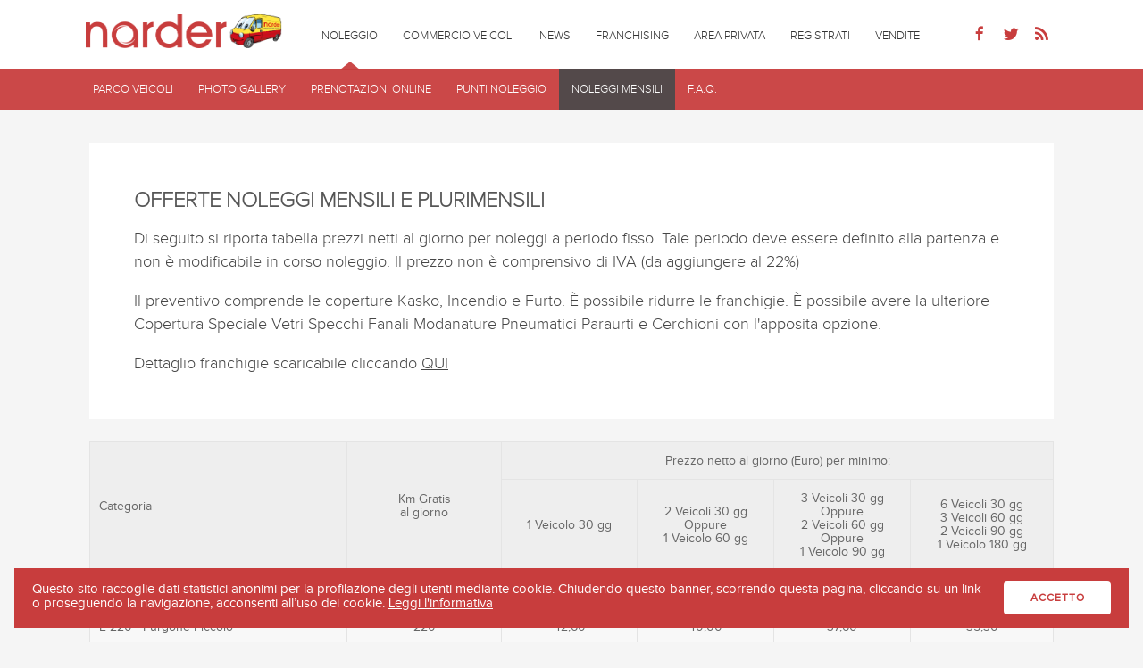

--- FILE ---
content_type: text/html; charset=UTF-8
request_url: https://www.narder.it/noleggio/noleggi-mensili.php
body_size: 5818
content:
<!DOCTYPE HTML>
<html class="no-js" lang="">
	<head>
		<meta http-equiv="content-type" content="text/html; charset=UTF-8">
        <meta http-equiv="X-UA-Compatible" content="IE=edge">
        <title>Narder - Noleggio autoveicoli</title>
        <meta name="description" content="">
        <meta name="viewport" content="width=device-width, initial-scale=1">
        <meta name="format-detection" content="telephone=no"/>
		<meta name="facebook-domain-verification" content="aq2hybrpr1tsalld1hf24j6foj9929" />
		<link rel="stylesheet" href="https://www.narder.it/templates/narder/css/normalize.css"/>
		<link rel="stylesheet" href="https://www.narder.it/templates/narder/css/daterangepicker-bs3.css"/>
		<link rel="stylesheet" href="https://www.narder.it/templates/narder/css/fontface.css"/>
		<link rel="stylesheet/less" href="https://www.narder.it/templates/narder/less/stylesheet.less?v=6.4" />
		<link rel="stylesheet" href="https://www.narder.it/templates/narder/css/animate.css"/>
		<link rel="stylesheet" href="https://www.narder.it/templates/narder/css/spinner.css"/>
		<link rel="stylesheet" href="https://www.narder.it/templates/narder/css/nchlightbox-1.3.css"/>
		<link rel="stylesheet" href="https://maxcdn.bootstrapcdn.com/font-awesome/4.3.0/css/font-awesome.min.css"/>
		<link rel="stylesheet" href="https://www.narder.it/templates/narder/outdatedbrowser/outdatedbrowser.css"> 
		<!-- FAVICON -->
		<link rel="apple-touch-icon-precomposed" sizes="152x152" href="https://www.narder.it/templates/narder/images/favicon/apple-touch-icon-152x152.png" />
		<link rel="icon" type="image/png" href="https://www.narder.it/templates/narder/images/favicon/favicon-128.png" sizes="128x128" />
		<meta name="application-name" content="&nbsp;"/>
		<meta name="msapplication-TileColor" content="#FFFFFF" />
		<meta name="msapplication-square310x310logo" content="https://www.narder.it/templates/narder/images/favicon/mstile-310x310.png" />
		<!-- FAVICON END -->
		<!-- OPEN GRAPH -->
<meta property="og:title" content="Noleggi Mensili" />
<meta property="og:description" content="Tabella dei prezzi netti al giorno con formula a pacchetto noleggi mensili e plurimensili per ogni categoria di veicolo e per noleggi di 30, 60, 90, 180 giorni. " />
<meta property="og:url" content="https://www.narder.it/noleggio/noleggi-mensili.php" />
<meta property="og:image" content="https://www.narder.it/media/facebook_image/6.jpg" />
<meta property="og:image:type" content="image/jpeg" />
<meta property="og:image:width" content="1600" />
<meta property="og:image:height" content="700" />
<!-- END OPEN GRAPH -->
		<!--[if IE]><script src="https://html5shiv.googlecode.com/svn/trunk/html5.js"></script><![endif]-->
		<script src="https://ajax.googleapis.com/ajax/libs/jquery/1.11.1/jquery.min.js"></script>
		<script src="https://www.narder.it/templates/narder/js/jquery.easing.1.3.min.js" type="text/javascript"></script>
		<script src="https://www.narder.it/templates/narder/js/less-1.3.3.min.js" type="text/javascript"></script>
		<script src="https://www.narder.it/templates/narder/js/wow.min.js" type="text/javascript"></script>
		<script src="https://www.narder.it/templates/narder/js/TweenMax.min.js" type="text/javascript"></script>
		<script src="https://www.narder.it/templates/narder/js/jquery.hammer.min.js" type="text/javascript"></script>
		<script src="https://www.narder.it/templates/narder/js/jquery.nchlightbox-1.3.min.js" type="text/javascript"></script>
		<script type="text/javascript" src="https://www.narder.it/templates/narder/js/moment.min.js"></script>
		<script type="text/javascript" src="https://www.narder.it/templates/narder/js/daterangepicker.js"></script>
		<script src="https://www.narder.it/templates/narder/js/jquery.validate.min.js" type="text/javascript"></script>
		<script>
		 	new WOW().init();
		</script>

		
<!-- Google Tag Manager -->
<script>(function(w,d,s,l,i){w[l]=w[l]||[];w[l].push({'gtm.start':
new Date().getTime(),event:'gtm.js'});var f=d.getElementsByTagName(s)[0],
j=d.createElement(s),dl=l!='dataLayer'?'&l='+l:'';j.async=true;j.src=
'https://www.googletagmanager.com/gtm.js?id='+i+dl;f.parentNode.insertBefore(j,f);
})(window,document,'script','dataLayer','GTM-W4GJK64');</script>
<!-- End Google Tag Manager -->

<!-- Facebook Pixel Code -->
<script>
!function(f,b,e,v,n,t,s)
{if(f.fbq)return;n=f.fbq=function(){n.callMethod?
n.callMethod.apply(n,arguments):n.queue.push(arguments)};
if(!f._fbq)f._fbq=n;n.push=n;n.loaded=!0;n.version='2.0';
n.queue=[];t=b.createElement(e);t.async=!0;
t.src=v;s=b.getElementsByTagName(e)[0];
s.parentNode.insertBefore(t,s)}(window, document,'script',
'https://connect.facebook.net/en_US/fbevents.js');
fbq('init', '3651186748273504');
fbq('track', 'PageView');
</script>
<noscript><img height="1" width="1" style="display:none"
src="https://www.facebook.com/tr?id=3651186748273504&ev=PageView&noscript=1"
/></noscript>
<!-- End Facebook Pixel Code -->


<!-- Google tag (gtag.js) -->
<script async src="https://www.googletagmanager.com/gtag/js?id=G-0TH2Q7QFEH"></script>
<script>
  window.dataLayer = window.dataLayer || [];
  function gtag(){dataLayer.push(arguments);}
  gtag('js', new Date());

  gtag('config', 'G-0TH2Q7QFEH');
</script>	
	</head>
	<body class="page-code-6">
		<!-- Cookie -->
		<div class="cookie">
				<div class="law clearfix">
					<div class="accept">Accetto</div>Questo sito raccoglie dati statistici anonimi per la profilazione degli utenti mediante cookie. Chiudendo questo banner, scorrendo questa pagina, cliccando su un link o proseguendo la navigazione, acconsenti all’uso dei cookie. <a class="read" href="https://www.narder.it/privacy-policy.php">Leggi l'informativa</a>
				</div>
		</div>
		<div class="responsive-nav">
			<div class="logo">
				<a href="/"></a>
			</div>
			<div class="hamburger">
				<span class="row"></span>
			</div>
			<div class="rmenu">
				<ul class="menu-top"><li class="menu-first"><a href="https://www.narder.it/" target="_top">home</a></li><li class="menu-expand menu-parent"><a href="https://www.narder.it/noleggio.php" target="_top">noleggio</a><ul class=""><li class="menu-expand menu-sibling menu-first"><a href="https://www.narder.it/noleggio/parco-veicoli.php" target="_top">parco veicoli</a></li><li class="menu-sibling"><a href="https://www.narder.it/noleggio/photo-gallery.php" target="_top">photo gallery</a></li><li class="menu-sibling"><a href="https://www.narder.it/noleggio/prenotazioni-online.php" target="_blank">prenotazioni online</a></li><li class="menu-expand menu-sibling"><a href="https://www.narder.it/noleggio/punti-noleggio.php" target="_top">punti noleggio</a></li><li class="menu-current"><a href="https://www.narder.it/noleggio/noleggi-mensili.php" target="_top">Noleggi Mensili</a></li><li class="menu-sibling menu-last"><a href="https://www.narder.it/noleggio/f.a.q.php" target="_top">f.a.q.</a></li></ul></li><li class="menu-expand"><a href="https://www.narder.it/commercio-veicoli.php" target="_top">commercio veicoli</a><ul class=""><li class="menu-expand menu-first"><a href="https://www.narder.it/commercio-veicoli/catalogo-veicoli-usati.php" target="_top">catalogo veicoli usati</a></li><li class="menu-expand menu-last"><a href="https://www.narder.it/commercio-veicoli/vendi-il-tuo-usato.php" target="_top">Vendi il tuo usato</a></li></ul></li><li class="menu-expand"><a href="https://www.narder.it/news.php" target="_top">news</a><ul class=""><li class="menu-first menu-last"><a href="https://www.narder.it/news/articoli.php" target="_top">articoli</a></li></ul></li><li class=""><a href="https://www.narder.it/franchising.php" target="_top">franchising</a></li><li class="menu-expand"><a href="https://www.narder.it/area-privata.php" target="_blank">area privata</a></li><li class=""><a href="https://www.narder.it/registrati.php" target="_blank">registrati</a></li><li class="menu-last"><a href="https://www.narder.it/vendite.php" target="_top">vendite</a></li></ul>			</div>
		</div>
		<div class="wrapper">
			<main class="Noleggi Mensili">
				<header>
					<div class="header">
						<div class="navigation clearfix">
							<div class="logo">
								<a href="https://www.narder.it"></a>
							</div>
							<div class="menu">
								<nav>
									<ul class="clearfix"><li class="menu-first"><a href="https://www.narder.it/" target="_top">home</a></li><li class="menu-expand menu-parent"><a href="https://www.narder.it/noleggio.php" target="_top">noleggio</a></li><li class="menu-expand"><a href="https://www.narder.it/commercio-veicoli.php" target="_top">commercio veicoli</a></li><li class="menu-expand"><a href="https://www.narder.it/news.php" target="_top">news</a></li><li class=""><a href="https://www.narder.it/franchising.php" target="_top">franchising</a></li><li class="menu-expand"><a href="https://www.narder.it/area-privata.php" target="_blank">area privata</a></li><li class=""><a href="https://www.narder.it/registrati.php" target="_blank">registrati</a></li><li class="menu-last"><a href="https://www.narder.it/vendite.php" target="_top">vendite</a></li></ul>								</nav>
							</div>
							<div class="social">
								<ul class="clearfix">
									<li class="facebook"><a href="https://www.facebook.com/narderauto" target="_blank"><i class="fa fa-facebook"></i></a></li>
									<li class="twitter"><a href="https://twitter.com/NarderNoleggio" target="_blank"><i class="fa fa-twitter"></i></a></li>
									<li class="twitter"><a href="https://www.narder.it/modules/rssnewsfeed/rssnewsfeed.php" target="_blank"><i class="fa fa-rss"></i></a></li>
								</ul>
							</div>
						</div>
					</div>
					<div class="subheader clearfix">
						<div class="submenu">
							<nav>
								<ul class="clearfix"><li class="menu-1 menu-expand menu-sibling menu-first"><a href="https://www.narder.it/noleggio/parco-veicoli.php" target="_top" title="Parco veicoli a Noleggio">parco veicoli</a></li><li class="menu-1 menu-sibling"><a href="https://www.narder.it/noleggio/photo-gallery.php" target="_top" title="Photo gallery veicoli">photo gallery</a></li><li class="menu-1 menu-sibling"><a href="https://www.narder.it/noleggio/prenotazioni-online.php" target="_blank" title="prenotazioni online">prenotazioni online</a></li><li class="menu-1 menu-expand menu-sibling"><a href="https://www.narder.it/noleggio/punti-noleggio.php" target="_top" title="Punti noleggio Veneto e Friuli">punti noleggio</a></li><li class="menu-1 menu-current"><a href="https://www.narder.it/noleggio/noleggi-mensili.php" target="_top" title="Noleggi Mensili">Noleggi Mensili</a></li><li class="menu-1 menu-sibling menu-last"><a href="https://www.narder.it/noleggio/f.a.q.php" target="_top" title="f.a.q.">f.a.q.</a></li></ul>							</nav>
						</div>
					</div>
				</header>
				<div class="container">
					<div class="content">
							<a class="section_anchor" id="wb_36" name="wb_36"></a><div class="rowcont textbox">
<h2>OFFERTE NOLEGGI MENSILI E PLURIMENSILI</h2>
<p>Di seguito si riporta tabella prezzi netti al giorno per noleggi a periodo fisso. Tale periodo deve essere definito alla partenza e non &egrave; modificabile in corso noleggio.  Il prezzo non &egrave; comprensivo di IVA (da aggiungere al 22%)</p>
<p>Il preventivo comprende le coperture Kasko, Incendio e Furto. &Egrave; possibile ridurre le franchigie. &Egrave; possibile avere la ulteriore Copertura Speciale Vetri Specchi Fanali Modanature Pneumatici Paraurti e Cerchioni con l'apposita opzione.</p>
<p>Dettaglio franchigie scaricabile cliccando <a href="https://www.narder.it/media/gest/03441590266_Coperture.pdf">QUI</a></p>
</div><a class="section_anchor" id="wb_60" name="wb_60"></a><table class="offer table">
    <thead>
        <tr>
            <td rowspan="2">Categoria</td>
            <td rowspan="2">Km Gratis <br />
            al giorno</td>
            <td style="text-align: center" colspan="4">Prezzo netto al giorno (Euro) per minimo:</td>
        </tr>
        <tr>
            <td>1 Veicolo 30 gg</td>
            <td>2 Veicoli 30 gg <br />
            Oppure <br />
            1 Veicolo 60 gg</td>
            <td>3 Veicoli 30 gg <br />
            Oppure <br />
            2 Veicoli 60 gg <br />
            Oppure <br />
            1 Veicolo 90 gg</td>
            <td>6 Veicoli 30 gg <br />
            3 Veicoli 60 gg <br />
            2 Veicoli 90 gg <br />
            1 Veicolo 180 gg</td>
        </tr>
    </thead>
    <tbody>
	        <tr>
            <td>E 100 - Furgone Piccolo</td>
            <td>100</td>
            <td>38,00</td>
            <td>35,70</td>
            <td>33,60</td>
            <td>31,60</td>
        </tr>
	        <tr>
            <td>E 220 - Furgone Piccolo</td>
            <td>220</td>
            <td>42,60</td>
            <td>40,00</td>
            <td>37,60</td>
            <td>35,30</td>
        </tr>
	        <tr>
            <td>E 350 - Furgone Piccolo</td>
            <td>350</td>
            <td>47,50</td>
            <td>44,70</td>
            <td>42,00</td>
            <td>39,50</td>
        </tr>
	        <tr>
            <td>E 500 - Furgone Piccolo</td>
            <td>500</td>
            <td>50,40</td>
            <td>47,40</td>
            <td>44,60</td>
            <td>41,90</td>
        </tr>
	        <tr>
            <td>I 100 - Furgone Maxi</td>
            <td>100</td>
            <td>41,80</td>
            <td>39,30</td>
            <td>36,90</td>
            <td>34,70</td>
        </tr>
	        <tr>
            <td>I 220 - Furgone Maxi</td>
            <td>220</td>
            <td>46,00</td>
            <td>43,20</td>
            <td>40,60</td>
            <td>38,20</td>
        </tr>
	        <tr>
            <td>I 350 - Furgone Maxi</td>
            <td>350</td>
            <td>51,40</td>
            <td>48,30</td>
            <td>45,40</td>
            <td>42,70</td>
        </tr>
	        <tr>
            <td>I 500 - Furgone Maxi</td>
            <td>500</td>
            <td>56,80</td>
            <td>53,40</td>
            <td>50,20</td>
            <td>47,20</td>
        </tr>
	        <tr>
            <td>K 100 - Furgone Super</td>
            <td>100</td>
            <td>45,60</td>
            <td>42,90</td>
            <td>40,30</td>
            <td>37,90</td>
        </tr>
	        <tr>
            <td>K 220 - Furgone Super</td>
            <td>220</td>
            <td>50,20</td>
            <td>47,20</td>
            <td>44,40</td>
            <td>41,70</td>
        </tr>
	        <tr>
            <td>K 350 - Furgone Super</td>
            <td>350</td>
            <td>56,10</td>
            <td>52,70</td>
            <td>49,50</td>
            <td>46,50</td>
        </tr>
	        <tr>
            <td>K 500 - Furgone Super</td>
            <td>500</td>
            <td>61,10</td>
            <td>57,40</td>
            <td>54,00</td>
            <td>50,80</td>
        </tr>
	        <tr>
            <td>N 100 - Allestito Pat. B</td>
            <td>100</td>
            <td>48,30</td>
            <td>45,40</td>
            <td>42,70</td>
            <td>40,10</td>
        </tr>
	        <tr>
            <td>N 220 - Allestito Pat. B</td>
            <td>220</td>
            <td>53,10</td>
            <td>49,90</td>
            <td>46,90</td>
            <td>44,10</td>
        </tr>
	        <tr>
            <td>N 350 - Allestito Pat. B</td>
            <td>350</td>
            <td>59,40</td>
            <td>55,80</td>
            <td>52,50</td>
            <td>49,40</td>
        </tr>
	        <tr>
            <td>N 500 - Allestito Pat. B</td>
            <td>500</td>
            <td>64,70</td>
            <td>60,80</td>
            <td>57,20</td>
            <td>53,80</td>
        </tr>
	        <tr>
            <td>P 100 - Furgone con Sponda idr.</td>
            <td>100</td>
            <td>56,20</td>
            <td>52,80</td>
            <td>49,60</td>
            <td>46,60</td>
        </tr>
	        <tr>
            <td>P 220 - Furgone con Sponda idr.</td>
            <td>220</td>
            <td>61,80</td>
            <td>58,10</td>
            <td>54,60</td>
            <td>51,30</td>
        </tr>
	        <tr>
            <td>P 350 - Furgone con Sponda idr.</td>
            <td>350</td>
            <td>67,40</td>
            <td>63,40</td>
            <td>59,60</td>
            <td>56,00</td>
        </tr>
	        <tr>
            <td>P 500 - Furgone con Sponda idr.</td>
            <td>500</td>
            <td>73,10</td>
            <td>68,70</td>
            <td>64,60</td>
            <td>60,70</td>
        </tr>
	        <tr>
            <td>Q 100 - Furgone Frigo 0 gradi</td>
            <td>100</td>
            <td>56,20</td>
            <td>52,80</td>
            <td>49,60</td>
            <td>46,60</td>
        </tr>
	        <tr>
            <td>Q 220 - Furgone Frigo 0 gradi</td>
            <td>220</td>
            <td>61,30</td>
            <td>57,60</td>
            <td>54,10</td>
            <td>50,90</td>
        </tr>
	        <tr>
            <td>Q 350 - Furgone Frigo 0 gradi</td>
            <td>300</td>
            <td>66,30</td>
            <td>62,30</td>
            <td>58,60</td>
            <td>55,10</td>
        </tr>
	        <tr>
            <td>Q 500 - Furgone Frigo 0 gradi</td>
            <td>400</td>
            <td>71,90</td>
            <td>67,60</td>
            <td>63,50</td>
            <td>59,70</td>
        </tr>
	        <tr>
            <td>R 100 - Autocarro Pat. C</td>
            <td>100</td>
            <td>58,90</td>
            <td>55,40</td>
            <td>52,10</td>
            <td>49,00</td>
        </tr>
	        <tr>
            <td>R 220 - Autocarro Pat. C</td>
            <td>220</td>
            <td>64,80</td>
            <td>60,90</td>
            <td>57,20</td>
            <td>53,80</td>
        </tr>
	        <tr>
            <td>R 350 - Autocarro Pat. C</td>
            <td>350</td>
            <td>70,70</td>
            <td>66,50</td>
            <td>62,50</td>
            <td>58,80</td>
        </tr>
	        <tr>
            <td>R 500 - Autocarro Pat. C</td>
            <td>500</td>
            <td>76,60</td>
            <td>72,00</td>
            <td>67,70</td>
            <td>63,60</td>
        </tr>
	        <tr>
            <td>T 100 - Autocarro Cella Frigo -20</td>
            <td>100</td>
            <td>62,70</td>
            <td>58,90</td>
            <td>55,40</td>
            <td>52,10</td>
        </tr>
	        <tr>
            <td>T 220 - Autocarro Cella Frigo -20</td>
            <td>220</td>
            <td>70,20</td>
            <td>66,00</td>
            <td>62,00</td>
            <td>58,30</td>
        </tr>
	        <tr>
            <td>T 350 - Autocarro Cella Frigo -20</td>
            <td>300</td>
            <td>77,70</td>
            <td>73,00</td>
            <td>68,60</td>
            <td>64,50</td>
        </tr>
	        <tr>
            <td>T 500 - Autocarro Cella Frigo -20</td>
            <td>400</td>
            <td>80,30</td>
            <td>75,50</td>
            <td>71,00</td>
            <td>66,70</td>
        </tr>
		<tr>
		<td>&nbsp;</td>
		<td>&nbsp;</td>
		<td>&nbsp;</td>
		<td>&nbsp;</td>
		<td>&nbsp;</td>
		<td>&nbsp;</td>
	</tr>
    </tbody>
    <thead>
        <tr>
            <td>Categoria</td>
            <td>Km gratis al giorno</td>
            <td>1 Pulmino 30 gg</td>
            <td>2 Pulmini 30 gg <br />
            Oppure <br />
            1 Pulmino 60 gg</td>
            <td>1 Pulmino 90 gg</td>
            <td>1 Pulmino 180 gg</td>
        </tr>
    </thead>
    <tbody>
	        <tr>
            <td>L 100 - Pulmino 9 posti</td>
            <td>100</td>
            <td>46,40</td>
            <td>43,60</td>
            <td>41,00</td>
            <td>38,50</td>
        </tr>
	        <tr>
            <td>L 220 - Pulmino 9 posti</td>
            <td>220</td>
            <td>52,00</td>
            <td>48,90</td>
            <td>46,00</td>
            <td>43,20</td>
        </tr>
	        <tr>
            <td>L 350 - Pulmino 9 posti</td>
            <td>350</td>
            <td>58,00</td>
            <td>54,50</td>
            <td>51,20</td>
            <td>48,10</td>
        </tr>
	        <tr>
            <td>L 500 - Pulmino 9 posti</td>
            <td>500</td>
            <td>65,00</td>
            <td>61,10</td>
            <td>57,40</td>
            <td>54,00</td>
        </tr>
	    </tbody>
</table>
<a class="section_anchor" id="wb_61" name="wb_61"></a><div class="table-notes">
<ul>
    <li><span style="font-size: 14px;">I km eccedenti euro 0,15+iva.</span></li>
    <li><span style="font-size: 14px;">Il pagamento mensile anticipato&nbsp;preferibilmente con carta di credito.</span></li>
    <li><span style="font-size: 14px;">L&rsquo;eventuale abbattimento franchigie coperture Kasko Incendio e Furto &egrave; da calcolarsi aggiungendo il 12% pi&ugrave;, in opzione, il 3% per la copertura speciale Vetri, Plastiche, Fanali, Specchi, Pneumatici ecc... per dettagli clicca </span><a href="https://www.narder.it/media/gest/03441590266_Coperture.pdf"><span style="font-size: 14px;">QUI</span></a></li>
    <li><span style="font-size: 14px;">&Egrave; possibile per il cliente cambiare scaglione km o veicolo pagando 2 volte il giorno del cambio ( escluso pulmini 9 posti e frigo e solo una volta ogni 30 giorni ).</span></li>
    <li><span style="font-size: 14px;">In caso di sforamento del periodo concordato, i giorni non compresi nella tariffa saranno calcolati aggiungendo il 20% alla tariffa stessa salvo stipula nuovo contratto di lunghezza diversa o rinnovo per pari periodo.</span></li>
</ul>
</div>					</div>
									
				</div>
			</main>
		</div>
		<footer>
			<div class="footer wow fadeIn clearfix" data-wow-duration="1s" data-wow-delay="1s">
				<div class="logo"></div>
				<div class="menu">
					<nav>
						<ul class="clearfix">
							<li><a href="https://www.narder.it/noleggio/parco-veicoli.php">Noleggio veicoli</a></li>
							<li><a href="https://www.narder.it/commercio-veicoli/catalogo-veicoli-usati.php">Commercio veicoli</a></li>
							<li><a href="https://www.narder.it/noleggio/punti-noleggio.php">Punti noleggio</a></li>
							<li><a href="https://e-comm.narder.it/" target="_blank" >Preventivo online</a></li>
							<li><a href="https://www.narder.it/news/articoli.php">News</a></li>
							<li><a href="https://www.narder.it/noleggio/punti-noleggio.php">Contatti</a></li>
							<li><a href="https://www.narder.it/privacy-policy.php">Privacy & cookies Policy</a></li>
						</ul>
					</nav>
				</div>
				<div class="address">
					NARDER Autoveicoli S.r.l.<br/>
					Via Anzanel, 18 ODERZO (TV) <!-- - Fax 0422.853465 --><br/><br/>
					Telefono 0422.853939<br/>
					<!-- Officina: 0422.852982 - Rif. Nicola<br/> -->
					P. IVA e Cod. Fisc. 03441590266<br/>
				</div>
				<div class="social">
					<ul class="clearfix">
						<li class="facebook"><a href="https://www.facebook.com/narderauto" target="_blank"><i class="fa fa-facebook"></i></a></li>
						<li class="twitter"><a href="https://twitter.com/NarderNoleggio" target="_blank"><i class="fa fa-twitter"></i></a></li>
						<li class="twitter"><a href="https://www.narder.it/modules/rssnewsfeed/rssnewsfeed.php" target="_blank"><i class="fa fa-rss"></i></a></li>
						<li class="lock"><a href="https://e-comm.narder.it/login" target="_blank"><i class="fa fa-unlock-alt"></i></a></li>
					</ul>
				</div>
			</div>
		</footer>
		<!--[if lt IE 9]> 
		<div id="outdated"></div>
		<script type="text/javascript">
			$(document).ready(function() {
			    outdatedBrowser({
			        bgColor: '#333333',
			        color: '#ffffff',
			        lowerThan: 'boxShadow',
			        languagePath: 'https://www.narder.it/templates/narder/outdatedbrowser/lang/it.html'
			    })
			})
		</script>
		<![endif]-->
        <script src="https://maps.googleapis.com/maps/api/js?v=3.exp&language=it&key=AIzaSyDDiUYCKhYLXFrOZyqzE77bj9wlHPLRkCI "></script>
		<script src="https://www.narder.it/templates/narder/js/jquery.cookie.js" type="text/javascript"></script>
		<!-- <script src="https://www.narder.it/templates/narder/js/script.js" type="text/javascript"></script> -->
				<script type="text/javascript" src="https://www.narder.it/templates/narder/js/script.js?v=7.1"></script>
				
		<script src="https://www.narder.it/templates/narder/js/ycustom_js.js" type="text/javascript"></script>
				<script src="https://www.narder.it/templates/narder/outdatedbrowser/outdatedbrowser.min.js"></script>
		<script type="text/javascript">
			$('.nchlightbox').nchlightbox({
				share: 0,
				zoom: 0,
				fullscreen: 0,
				bgclose: true,
				nohashes: true
			});
		</script>
		<script>
		  (function(i,s,o,g,r,a,m){i['GoogleAnalyticsObject']=r;i[r]=i[r]||function(){
		  (i[r].q=i[r].q||[]).push(arguments)},i[r].l=1*new Date();a=s.createElement(o),
		  m=s.getElementsByTagName(o)[0];a.async=1;a.src=g;m.parentNode.insertBefore(a,m)
		  })(window,document,'script','//www.google-analytics.com/analytics.js','ga');

		  ga('create', 'UA-823464-31', 'auto');
		  ga('send', 'pageview');

		</script>
	
	<script>
  window.chatbaseConfig = {
    chatbotId: "mv4Uc6K5clNURX9HDewJf",
  }
</script>
<script
  src="https://www.chatbase.co/embed.min.js"
  id="mv4Uc6K5clNURX9HDewJf"
  defer>
</script>
		
</body>
</html>

--- FILE ---
content_type: text/css
request_url: https://www.narder.it/templates/narder/css/fontface.css
body_size: 441
content:
/* MUSEO SANS */
@font-face {
    font-family: 'museosansregular';
    src: url('../fontface/museosans_500-webfont.eot');
    src: url('../fontface/museosans_500-webfont.eot?#iefix') format('embedded-opentype'),
         url('../fontface/museosans_500-webfont.woff') format('woff'),
         url('../fontface/museosans_500-webfont.ttf') format('truetype'),
         url('../fontface/museosans_500-webfont.svg#museosansregular') format('svg');
    font-weight: normal;
    font-style: normal;
}
@font-face {
    font-family: 'museosansbold';
    src: url('../fontface/museosans_700-webfont.eot');
    src: url('../fontface/museosans_700-webfont.eot?#iefix') format('embedded-opentype'),
         url('../fontface/museosans_700-webfont.woff') format('woff'),
         url('../fontface/museosans_700-webfont.ttf') format('truetype'),
         url('../fontface/museosans_700-webfont.svg#museosansbold') format('svg');
    font-weight: normal;
    font-style: normal;
}
@font-face {
    font-family: 'museosansblack';
    src: url('../fontface/museosans_900-webfont.eot');
    src: url('../fontface/museosans_900-webfont.eot?#iefix') format('embedded-opentype'),
         url('../fontface/museosans_900-webfont.woff') format('woff'),
         url('../fontface/museosans_900-webfont.ttf') format('truetype'),
         url('../fontface/museosans_900-webfont.svg#museosansblack') format('svg');
    font-weight: normal;
    font-style: normal;
}

/* PROXIMA NOVA */
@font-face {
    font-family: 'proximanovareg';
    src: url('../fontface/proximanova-reg-webfont.eot');
    src: url('../fontface/proximanova-reg-webfont.eot?#iefix') format('embedded-opentype'),
         url('../fontface/proximanova-reg-webfont.woff') format('woff'),
         url('../fontface/proximanova-reg-webfont.ttf') format('truetype'),
         url('../fontface/proximanova-reg-webfont.svg#proximanovareg') format('svg');
    font-weight: normal;
    font-style: normal;
}
@font-face {
    font-family: 'proximanovalight';
    src: url('../fontface/proximanova-light-webfont.eot');
    src: url('../fontface/proximanova-light-webfont.eot?#iefix') format('embedded-opentype'),
         url('../fontface/proximanova-light-webfont.woff') format('woff'),
         url('../fontface/proximanova-light-webfont.ttf') format('truetype'),
         url('../fontface/proximanova-light-webfont.svg#proximanovalight') format('svg');
    font-weight: normal;
    font-style: normal;
}
@font-face {
    font-family: 'proximanovathin';
    src: url('../fontface/ProximaNova-Thin-webfont.eot');
    src: url('../fontface/ProximaNova-Thin-webfontt.eot?#iefix') format('embedded-opentype'),
         url('../fontface/ProximaNova-Thin-webfont.woff') format('woff'),
         url('../fontface/ProximaNova-Thin-webfont.ttf') format('truetype'),
         url('../fontface/ProximaNova-Thin-webfont.svg#proximanovathin') format('svg');
    font-weight: normal;
    font-style: normal;
}
@font-face {
    font-family: 'proximanovabold';
    src: url('../fontface/proximanova-sbold-webfont.eot');
    src: url('../fontface/proximanova-sbold-webfont.eot?#iefix') format('embedded-opentype'),
         url('../fontface/proximanova-sbold-webfont.woff') format('woff'),
         url('../fontface/proximanova-sbold-webfont.ttf') format('truetype'),
         url('../fontface/proximanova-sbold-webfont.svg#proximanovabold') format('svg');
    font-weight: normal;
    font-style: normal;
}

--- FILE ---
content_type: text/css
request_url: https://www.narder.it/templates/narder/css/nchlightbox-1.3.css
body_size: 8947
content:
/* 	 FONT ICONS	 */
@font-face{ 
	
	font-family: "nchlightbox";
	src: url("../fonts/nchlightbox/nchlightbox.eot");
	font-weight: normal;
    font-style: normal;
	
}


@font-face{ 
	
	font-family: "nchlightbox";
	src: url("../fonts/nchlightbox/nchlightbox.eot");
	src: local("nchlightbox"), local("nchlightbox"),
		url("../fonts/nchlightbox/nchlightbox.woff") format("woff"),
		url("../fonts/nchlightbox/nchlightbox.ttf") format("truetype"),
		url("../fonts/nchlightbox/nchlightbox#nch-video-font") format("svg");
	
	font-weight: normal;
    font-style: normal;
	
}


/*   GRID STYLES   */
.nch-lb-grid{ 
	position: relative;
	display: block;
	width: auto;
	height: 1px;
}

.nch-lb-tile{ 
	position:absolute;
	top:0;
	left:0
}

.nch-lb-noscroll,
.nch-lb-noscroll body{ 
	overflow: hidden
}


/*   OVERLAY MAIN ELEMENT   */
.nch-lb-main{
	
	position: fixed;
	top:0;
	left:0;
	display:none;
	width:100%;
	height:100%;
	
	background: #000;
	z-index: 100000;

}

.nch-lb-main.nch-lb-scheme-light{

	background: #ddd;
	
}

/*   CONTROL BAR   */
.nch-lb-controls{
	
	position: relative;
	display: block;
	list-style: none;
	margin: auto;
	padding: 16px 0 14px 0;
	height: 36px;
	width: 80%;

}

.nch-lb-controls li{
	
	margin: 0 1px;
	padding: 0;
	
	float: left;
	list-style: none;
	
}

.nch-lb-title{
	
	color: #fff;
	font-size: 16px;
	line-height: 30px;
	
	
	font-family: Segoe UI, Tahoma, Lucida Grande, Lucida Sans Unicode, Helvetica, Arial, sans-serif;
	
	text-shadow: 0px 1px 2px #000000;
    filter: dropshadow(color=#000000, offx=0, offy=1);
	
}

.nch-lb-scheme-light .nch-lb-title{
	
	color: #111;
	text-shadow: 0px 1px 2px #FFFFFF;
    filter: dropshadow(color=#FFFFFF, offx=0, offy=1);
		
}

.nch-lb-controls .nch-lb-title{ margin-left: 12px }

ul li.nch-lb-fs,
ul li.nch-lb-info,
ul li.nch-lb-exit{
	float: right;
}

.nch-lb-bar,
.nch-lb-tbar{

	position: absolute;
	left: 0;
	bottom: 0;
	z-index: 10;
	width: 100%;
	
}

.nch-lb-tbar{
	top: 0;
	bottom: auto;
	position: absolute;
	display: block;
}

.nch-lb-tbar-controls{
	list-style: none;
	margin: 0;
	padding: 12px 12px 0 12px;
	height: 36px;
	position: relative;
	display: none;
}

.nch-lb-tbar-controls li{
	float: right;
	margin: 0;
	list-style: none;
}

.nch-lb-tbar-controls li.nch-lb-title{
	float: left;
}

/*   THUMBNAIL COLUMN    */
.nch-lb-thumbs-bar{
	
	display: block;
	position: absolute;
	overflow: hidden;
	
	background: rgba( 0,0,0, .5 );
	z-index: 15;

}

.nch-lb-scheme-light .nch-lb-thumbs-bar{

	background: rgba( 255, 255, 255, .65 );
	
}

.nch-lb-thumbs-top,
.nch-lb-thumbs-bottom{
	
	width: 100%;
	position: relative;

}

.nch-lb-thumbs-right,
.nch-lb-thumbs-left{
	top: 0;
}

.nch-lb-thumbs{
	
	position: relative;
	display: block;
	list-style: none;
	font-size: 0;
	line-height: 0;
	margin: 0;

}


.nch-lb-thumbs-right,
.nch-lb-thumbs-left{
	
	height: 100%;
	
}

.nch-lb-testcanvas{  
	
	position: absolute;
	top: -1000px;
	left: -1000px;

}

.nch-lb-media-space{
	
	position: absolute;
	display: block;
	z-index: 5;
	
	background-position: center center;
	background-repeat: no-repeat;
	-webkit-overflow-scrolling: touch; 
	overflow: hidden;
	
}

.nch-lb-media-loading{
	
	background-image: url('[data-uri]');
	
	width: 36px;
	height: 36px;
	top: 50%;
	left: 50%;
	margin: -18px 0  0 -18px;
	position: absolute;
	display: block;

}

.nch-lb-scheme-light .nch-lb-media-loading{
	background-image: url('[data-uri]');
}


.nch-lb-no-scrollbar .nch-lb-media-space{
	
	overflow: scroll;
	
}

.nch-lb-no-scrollbar .nch-lb-media-space::-webkit-scrollbar { 
	width: 0 !important;
}

.nch-lb-media-scroller{
	
	width: 300%;
	
	height: 1px;
	position: relative;
	display: block;
	
}



.nch-lb-zoom-space{
	
	display: none;
	background: #000;
	
	position: absolute;
	width: 100%;
	height: 100%;
	overflow: hidden;
	
	top: 0;
	left: 0;
	z-index: 20;

}

.nch-lb-scheme-light .nch-lb-zoom-space{
	
	background: #f3f3f3;

}

.nch-lb-zoom-space img{
	
	border: 0;
	position: relative;
	margin: auto;
	
}

.nch-lb-zoom-space div.nch-lb-icon-zoom{
	
	position: fixed;
	top: 24px;
	right: 24px;
	z-index: 10;
	
}

.nch-lb-zoom-space img{ 
	
	margin: auto;
	padding: 0;
	position: relative;
	display: block;
	
}

.nch-lb-zooming .nch-lb-zoom-space{
	
	display: block;

}


/*   HANDLE DIFFERENT MEDIATYPES   */

.nch-lb-media{
	
	position: absolute;
	
	z-index: 5;
	
	-webkit-border-radius: 2px;
	border-radius: 2px;
	
	-webkit-box-shadow: 0 9px 24px 2px rgba( 0,0,0, .5 ), 0 1px 3px 1px rgba( 0,0,0, .8 );
	box-shadow: 0 9px 24px 2px rgba( 0,0,0, .5 ), 0 1px 3px 1px rgba( 0,0,0, .8 );
	
}

.nch-lb-scheme-light .nch-lb-media{
	
	-webkit-box-shadow: 0 9px 24px 2px rgba( 255,255,255, .5 ), 0 1px 3px 1px rgba( 255,255,255, .8 );
	box-shadow: 0 9px 24px 2px rgba( 255,255,255, .5 ), 0 1px 3px 1px rgba( 20,20,20, .5 );
	
}

.nch-lb-media-image img{
	
	height: 100%;
	width: 100%;
	display: block;

}

.nch-lb-media-ajax,
.nch-lb-media-html{

	background: #fff;
	overflow: auto;
	-webkit-overflow-scrolling: touch;
	
}


.nch-lb-thumbs-horizontal{
	
	left: 0;
	overflow: hidden;
	white-space: nowrap;
	padding: 8px 6px;
	margin: auto;
	
}

.nch-lb-thumbs-horizontal li{
	
	height: 100%;
	display: inline;
	margin: 0 4px 0 0;
	padding: 0;
	
}

.nch-lb-thumbs-vertical{
	
	padding: 6px 8px;

}

.nch-lb-thumbs-vertical li{
	
	width: 100%;
	display: block;
	padding: 0;
	margin: 0 0 4px 0;
	
}	

.nch-lb-thumbs li img{
	
	cursor: pointer; 
	border: 2px solid #333;
	border: 2px solid rgba( 0,0,0,.25 );

	-webkit-border-radius: 2px;
	border-radius: 2px;
	
	overflow: hidden;
	
	-webkit-transition: border-color 0.2s linear;
	-moz-transition: border-color 0.2s linear;
	-o-transition: border-color 0.2s linear;
	transition: border-color 0.2s linear;
	
}

.nch-lb-scheme-light .nch-lb-thumbs li img{
	
	border: 2px solid #999;
	border: 2px solid rgba( 0,0,0,.3 );

}

.nch-lb-thumbs li img.nch-lb-thumb-s{ 
	
	border-color: #fff;
	
}

.nch-lb-scheme-light .nch-lb-thumbs li img.nch-lb-thumb-s{

	border-color: #444;

}

.nch-lb-thumbs-horizontal li img{
	
	height: 100%;
	margin-top: -2px;
	
}

.nch-lb-thumbs-vertical li img{
	
	margin-left: -2px;
	width: 100%;

}

/*   GRADIENT EFFECT   */
canvas.nch-lb-effcurrent,
canvas.nch-lb-effchange,
div.nch-lb-pngfix{
	
	width: 100%;
	height: 55%; 
	position: absolute;
	display: block;
	bottom: 0;
	left: 0;
	visibility: visible;
	
	z-index: 0;

}

.nch-lb-no-backlight canvas.nch-lb-effcurrent,
.nch-lb-no-backlight canvas.nch-lb-effchange,
.nch-lb-no-backlight div.nch-lb-pngfix{
	visibility: hidden;	
}

div.nch-lb-pngfix{
	
	background-image: url([data-uri]);
	background-size: 100% 100%;
	
}


/*   MASK ELEMENT   */
/*.nch-lb-mask{ display: block; width: 0; height: 0; background-image: url( '../images/nch-lb-mask.jpg' ) }*/


/*   PHOTO OPTIONS   */
.nch-lb-photo-menu{
	
	display: none;
	list-style: none;
	margin: 0;
	padding: 0;
	height: 36px;
	
	position: absolute;
	bottom: 14px;
	right: 12px;

}

.nch-lb-photo-menu li{ list-style: none }

/*    INFO PANEL STYLING    */
.nch-lb-info-panel{
	
	font-weight: 300;
	line-height: 1.4em;
	font-size: 21px;
	color: #fff;
	
	max-width:80%;
	margin:auto;
	margin-top: 2em;
	margin-bottom: 2em;

}

.nch-lb-info-panel .nch-lb-icon-info{
	
	position: absolute;
	top: 14px;
	right: 14px;
	left: auto;
	
}

.nch-lb-info-panel h3{

	font-size: 2em;
	margin: .5em 0;
	font-weight: 300;
	
}

.nch-lb-info-panel .nch-lightbox-button{
	
	display: inline-block;
	font-size: 1em;
	color: #fff;
	padding: .4em 1em;
	border: 2px solid #fff;
	margin: .8em 0;
	line-height: 1.3em;

}

.nch-lb-info-panel .nch-lightbox-button:hover,
.nch-lb-info-panel .nch-lightbox-button:active,
.nch-lb-info-panel .nch-lightbox-button:focus{

	background: rgba( 255,255,255,.15 );
	color: #fff;
	text-decoration: none;
	
}

.nch-lb-info-panel .nch-lightbox-button:active{
	
	color: #111;
	background: #fff;
	
}

.nch-lb-photo-menu-visible .nch-lb-photo-menu,
.nch-lb-media:hover .nch-lb-photo-menu,
.nch-lb-media:active .nch-lb-photo-menu,
.nch-lb-sharing .nch-lb-photo-menu{ display: block }

.nch-lb-photo-menu li{
	float: right;
	position: relative;
}

.nch-lb-photo-menu li div{ margin: 0 2px }

.nch-lb-loadbar{
	
	position: absolute;
	display: none;
	height: 3px;
	background: rgba( 255,255,255, .9 );
	width: 0;
	bottom: 0;
	left: 0;
	
	z-index: 15;
	
}

.nch-lb-scheme-light .nch-lb-loadbar{
	background: rgba( 0, 0, 0, 0.4 );
}

.nch-lb-can-play .nch-lb-loadbar{ display: block }

.nch-lb-scheme-light .nch-lb-loadbar{
	background: rgba( 0, 0, 0, 0.6 );
}

/*   SHARE BUTTONS   */
.nch-lb-share-btns .fb-like{ position: relative; overflow: hidden; height: 20px; width: 50px }
.nch-lb-share-btns .fb-like{ position: relative; overflow: hidden; height: 20px!important; width: 50px!important; }
html .nch-lb-share-btns .fb-like{ position: relative; overflow: hidden; height: 20px; width: 50px }
html .nchlb_like_container{ position: relative; overflow: hidden; height: 20px; width: 50px; display: inline-block; }
.nch-lb-share-btns .fb-like > span{ position: absolute; bottom: -4px; left: 0 }
.nch-lb-share-btns a{ margin-right: 5px }
.nch-lb-share-btns div, .nch-lb-share-btns iframe{ border-right: 5px solid transparent!important; margin-bottom: 0!important; }
.nch-lb-share-btns div.fb-like{ border: 0!important; }

.nch-lb-share-btns{
	
	position: absolute;
	display: none;
	width: 215px;
	height: 20px;
	bottom: 48px;
	right: -8px;
	border: 2px solid #fff;
	
	-webkit-border-radius: 2px;
	border-radius: 2px;
	
	background: #fff;
	padding: 10px 8px;
	
}

.nch-lb-share-btns:after{
	
	position: absolute;
	content: "";
	display: block;
	width: 0;
	height: 0;
	border: 5px solid transparent;
	border-top-color: #fff;
	border-top-width: 6px;
	border-bottom: 0;
	
	bottom: -8px;
	right: 20px;
	
}

.lang-rtl .nch-lb-share-btns{	
	right: auto;
	left: -8px;	
}

.lang-rtl .nch-lb-share-btns:after{
	right: auto;
	left: 20px;
}

/*   LIGHTBOX ICONS   */
[class^="nch-lb-icon-"],
[class*=" nch-lb-icon-"] {
	
	width: 36px;
	height: 36px;
	display: block;
	cursor: pointer;
	
	font-family: "nchlightbox";
	font-size: 33px;
	line-height: 30px;
	
	color: #ffffff;
	
	-webkit-text-shadow: 0 1px 2px rgba( 0, 0, 0, 0.5 );
	text-shadow: 0 1px 2px rgba( 0, 0, 0, 0.5 );
	
	-webkit-touch-callout: none;
	-webkit-user-select: none;
	-khtml-user-select: none;
	-moz-user-select: none;
	-ms-user-select: none;
	user-select: none;
	
}

[class^="nch-lb-icon-"]:hover,
[class*=" nch-lb-icon-"]:hover{
	
	-webkit-text-shadow: 0 1px 2px rgba( 0, 0, 0, 1 );
	text-shadow: 0 1px 2px rgba( 0, 0, 0, 1 );
	
}

[class^="nch-lb-icon-"]:active,
[class*=" nch-lb-icon-"]:active{
	
	color: #777;
	color: rgba( 255, 255, 255, 0.45 );
	-webkit-text-shadow: 0 0px 3px rgba( 255, 255, 255, 0.2 );
	text-shadow: 0 0px 3px rgba( 255, 255, 255, 0.2 );
	
}

.nch-lb-scheme-light [class^="nch-lb-icon-"],
.nch-lb-scheme-light [class*=" nch-lb-icon-"] {
	
	color: #111;
	color: rgba( 0, 0, 0, 0.8 );
	-webkit-text-shadow: 0 1px 1px rgba( 255, 255, 255, 0.15 );
	text-shadow: 0 1px 1px rgba( 255, 255, 255, 0.15 );

}

.nch-lb-scheme-light [class^="nch-lb-icon-"]:hover,
.nch-lb-scheme-light [class*=" nch-lb-icon-"]:hover{
	
	-webkit-text-shadow: 0 1px 2px rgba( 255, 255, 255, 0.35 );
	text-shadow: 0 1px 2px rgba( 255, 255, 255, 0.35 );
	
}

.nch-lb-scheme-light [class^="nch-lb-icon-"]:active,
.nch-lb-scheme-light [class*=" nch-lb-icon-"]:active{
	
	color: #555;
	color: rgba( 0, 0, 0, 0.45 );
	-webkit-text-shadow: 0 0px 3px rgba( 0, 0, 0, 0.2 );
	text-shadow: 0 0px 3px rgba( 0, 0, 0, 0.2 );
	
}

.nch-lb-icon-fs,
.nch-lb-icon-play,
.nch-lb-icon-share,
.nch-lb-icon-zoom,
.nch-lb-icon-info{
	display: none;
}

.nch-lb-can-fs .nch-lb-icon-fs,
.nch-lb-can-play .nch-lb-icon-play,
.nch-lb-can-share .nch-lb-icon-share,
.nch-lb-can-zoom .nch-lb-icon-zoom,
.nch-lb-has-info .nch-lb-icon-info{ 
	display: block
}

.nch-lb-no-more .nch-lb-prev,
.nch-lb-no-more .nch-lb-next{
	display: none;
}




.nch-lb-scrollbars{

	width: 100px;
	height: 100px;
	position: absolute;
	top: -9999px;
	overflow: scroll;
	
}


.nch-lb-project{
	
	width: 100%;
	height: 100%;
	background: #000;
	background: rgba( 0,0,0, .85 );
	top: 0;
	left: 0;
	overflow: auto;
	
	position: absolute;
	z-index: 50;
	
	display: none;

}


/*   RTL LANGUAGES   */
.lang-rtl ul.nch-lb-controls li{
	float: right;
}

.lang-rtl ul li.nch-lb-info,
.lang-rtl ul li.nch-lb-exit,
.lang-rtl ul li.nch-lb-fs{	
	float: left;
}

.lang-rtl li.nch-lb-title{
	float: right;
	margin-right: 12px;
}

.lang-rtl li.nch-lb-prev,
.lang-rtl li.nch-lb-next{
	position: relative;
}



.lang-rtl .nch-lb-main li.nch-lb-prev div{	
	position: relative;
	z-index: 1;
	left: -38px;
}
.lang-rtl .nch-lb-main li.nch-lb-next div{	
	position: relative;
	left: 38px;
}
.lang-rtl .nch-lb-can-play li.nch-lb-next div{
	left: 76px;
}
.lang-rtl .nch-lb-can-play li.nch-lb-prev div{	
	left: -76px;
}

.lang-rtl .nch-lb-info-panel .nch-lb-icon-info{
	right: auto;
	left: 14px;
}

.lang-rtl .nch-lb-photo-menu{
	right: auto;
	left: 14px;
}




/*   COMPATIBILITY WITH BOOTSTRAP 3   */
.nch-lb-thumbs li,
.nch-lb-thumbs li img,
.nch-lb-controls,
.nch-lb-controls li,
.nch-lb-controls li div,
.nch-lb-share-btns,
.nch-lb-share-btns *{

	-webkit-box-sizing:content-box;
	-moz-box-sizing:content-box;
	box-sizing:content-box;

}


/*   RETINA DETECTION   */
@media	only screen and (-webkit-min-device-pixel-ratio: 1.3),
	only screen and (-o-min-device-pixel-ratio: 13/10),
		only screen and (min-resolution: 120dpi) {
			
			.nch-lb-thumbs-bar{

				overflow: scroll;
				-webkit-overflow-scrolling: touch;				
				
			}		
			
		}
		

/*   ARRANGE CONTROLS   */
@media ( max-width: 480px ) {
	
	.nch-lb-tbar-controls{
		display: block;
	}
	
	.nch-lb-controls li.nch-lb-title,
	.nch-lb-controls li.nch-lb-fs,
	.nch-lb-controls li.nch-lb-info,
	.nch-lb-controls li.nch-lb-exit{		
		display: none;
	}
	
	.nch-lb-controls{ width: 80px }
	.nch-lb-can-play .nch-lb-controls{ width: 120px }
	
	.nch-lb-controls li{ margin: 0 2px }
	
	.nch-lb-no-more .nch-lb-controls{ display: none }	
	.nch-lb-no-more.nch-lb-can-play .nch-lb-controls{ display: block }
	.nch-lb-no-more.nch-lb-can-play .nch-lb-controls{ display: block; width: 38px }
}

/*   USE SIMPLE SHADOWS WHEN DRAGGING ON SMALL DEVICES TO IMPROVE SPEED   */
@media ( max-device-width: 480px ) {
	
	.nch-lb-dragging .nch-lb-media{
		
		-webkit-border-radius: 0;
		border-radius: 0;
		
		-webkit-box-shadow: inset 0 0 0 2px #fff, 0 0 0 1px rgba( 0,0,0, .8 );
		box-shadow: inset 0 0 0 2px #fff, 0 0 0 1px rgba( 0,0,0, .8 );
		
	}
	
}

/*   HIDE HORIZONTAL THUMBNAILS    */
@media ( max-height: 360px ) and ( orientation:landscape ){ 
	
	.nch-lb-thumbs-top,
	.nch-lb-thumbs-bottom{ display: none; height: 0 }

}

@media ( max-height: 460px ) and ( orientation:portrait ){
	
	.nch-lb-thumbs-top,
	.nch-lb-thumbs-bottom{ display: none; height: 0 }

}




/*    PLUGIN CSS    */
body .nchgrid-item img{
	
	margin: 0;
	padding: 0;
	border: 0;
	
	-webkit-border-radius: 0;
	border-radius: 0;
	
	-webkit-box-shadow: none;
	-moz-box-shadow: none;
	box-shadow: none;
	
	z-index: 0;
	
	
}

body .nchgrid-item{
	
	position: relative;
	overflow: hidden;
	cursor: pointer;

}

body .nchgrid-item div.nchgrid-caption,
body .nchgrid-item div.nchgrid-caption-text{

	-webkit-transition: all 0.25s ease-out;
	-moz-transition: all 0.25s ease-out;
	-o-transition: all 0.25s ease-out;
	transition: all 0.25s ease-out;

}

body .nchgrid-item div.nchgrid-caption{
	
	position: absolute;
	top: 0;
	left: 0;
	width: 100%;
	height: 100%;
	background: transparent;
	
	z-index: 2;
	zoom: 1;
	filter: alpha(opacity=0);
	opacity: 0;

}

body .nchgrid-item:hover div.nchgrid-caption{
	
	background: rgba( 0, 0, 0, .3 );
	filter: alpha(opacity=1);
	opacity: 1;
	
}

body .nchgrid-item div.nchgrid-caption-text{
	
	position: absolute;
	width: 100%;
	bottom: -100%;
	left: 0;
	color: #fff;
	background: transparent;
	padding: 0.4em 1.2em;
	line-height: 1.5em;
	text-align: center;
	z-index: 3;

}

body .nchgrid-item:hover div.nchgrid-caption-text{
	
	background: rgba( 0, 0, 0, .4 );
	bottom: 0px;
	
}

body .nchgrid-item img{
	
	width: 100%;
	height: 100%;

}







--- FILE ---
content_type: application/javascript
request_url: https://www.narder.it/templates/narder/js/jquery.nchlightbox-1.3.min.js
body_size: 14667
content:
!function(t,e){t.fn.mousewheel=function(n){var i,a=t(this),r=["DOMMouseScroll","mousewheel"],s="EventListener",o=function(t){return t=t||window.event,n(t,t.wheelDelta?t.wheelDelta/120:t.detail/3),t.preventDefault(),!1};a.on("mouseover mouseout",function(t){for(var n in r)t.target[t.target["add"+s]!==e?((i="mouseout"==t.type)?"remove":"add")+s:(i?"attach":"detach")+"Event"](r[n],o,!1)})}}(jQuery),function(t,e){"use strict";var n={mode:"continuous",thumbs:0,thumbsize:100,scheme:"dark",theme:"metro",size:"960,540",play:!0,autoplay:!1,share:!0,social:"fb,tw,gp,pin",duration:4e3,keyboard:!0,fullscreen:!0,margin:10,zoom:!0,fxspeed:250,grid:0,gridspace:4,gridorder:!0,captions:"title",info:!1,backlight:"#fff",usecolor:!1,animation:"swipe",cors:!1,hashpath:"nch/",bgclose:!1,notouch:!1,nohashes:!1,tapping:!0,overlay:!1},i={title:!1,type:!1,rel:!1,src:!1,href:!1,width:0,height:0,color:!1,effect:!1},a={},r={light:!1,current:!1,scrollbar:!0,all:{},phase:!0,css3:window.nchcss3,hash:"",isTouchDevice:!1,ns:t({}),event:{trigger:function(){r.ns.trigger.apply(r.ns,arguments)},on:function(){r.ns.on.apply(r.ns,arguments)},off:function(){r.ns.off.apply(r.ns,arguments)}},canFS:!1,onload:!1},s={},o={open:function(t){t.group.main.fadeIn(300)},close:function(t){var e;t.main.fadeOut(300),u.pause(!1);for(var n in t.set)(e=t.set[n].thumb)&&(e.className="")},slideOut:function(t,i){var a=u.getFX(t.opts.effect,t),s=t.group,o=s.css3,c=s.blocks.preview,h=r.phase?-1:1,l=a(0,0,0,1)!==e,d=function(t){return(l?a(0,0,0,t):t)+r.wsize};a(o,h,!0),c.stop().animate({scrollLeft:d(-h*r.wsize)},{duration:n.fxspeed,complete:function(){s.blocks.media.css("visibility","hidden"),a(o,0),i()}}),t.thumb!==e&&(t.thumb.className="")},slideIn:function(t,i){i=i===e?function(){}:i;var a=u.getFX(t.opts.effect,t),s=t.group,o=s.css3,c=s.blocks.preview,h=r.phase?1:-1,l=a(0,0,0,1)!==e,d=function(t){return(l?a(0,0,0,t):t)+r.wsize};a(o,h),s.blocks.media.css("visibility","visible"),o.el.offsetHeight+1,a(o,0,!0),s.blocks.media.css("visibility","visible"),c.stop().scrollLeft(d(-h*r.wsize)).animate({scrollLeft:d(0)},n.fxspeed,function(){c.scrollLeft(d(0))})}},c={youtube:{is:function(t){var e=t.opts.href.match(/(?:youtube\.com\/(?:[^\/]+\/.+\/|(?:v|e(?:mbed)?)\/|.*[?&]v=)|youtu\.be\/)([^"&?\/ ]{11})/);return e?(t.opts.size||(t.opts.size=t.group.opts.size),t.opts.videoid=e[1],!0):!1},create:function(t){return'<iframe class="nch-lb-iframe nch-video-youtube" src="//www.youtube.com/embed/'+t.opts.videoid+'?wmode=opaque" frameborder="0" webkitAllowFullScreen mozallowfullscreen allowfullscreen></iframe>'},thumb:function(t,e){u.loadThumb.call(t,t.opts.src="//img.youtube.com/vi/"+t.opts.videoid+"/hqdefault.jpg",e)},video:!0},vimeo:{is:function(t){var e=t.opts.href.match(/(http|https):\/\/(?:www.)?(?:(vimeo).com)\/(.*)/);return e?(t.opts.videoid=e[3],t.opts.size||(t.opts.size=t.group.opts.size),!0):!1},create:function(t){return'<iframe class="nch-lb-iframe nch-video-vimeo" src="//player.vimeo.com/video/'+t.opts.videoid+'" width="500" height="500" frameborder="0" webkitAllowFullScreen mozallowfullscreen allowFullScreen></iframe>'},thumb:function(e,n){t.getJSON("//vimeo.com/api/v2/video/"+e.opts.videoid+".json?callback=?",{format:"json"},function(t){u.loadThumb.call(e,e.opts.src=t[0].thumbnail_large,n)})},video:!0},dailymotion:{is:function(t){var n=t.opts.href.match(/^.+dailymotion.com\/(video|hub)\/([^_]+)[^#]*(#video=([^_&]+))?/);return null!==n?(t.opts.videoid=n[4]!==e?n[4]:n[2],t.opts.size||(t.opts.size=t.group.opts.size),!0):!1},create:function(t){return'<iframe class="nch-lb-iframe nch-video-dailymotion" src="//www.dailymotion.com/embed/video/'+t.opts.videoid+'" width="500" height="500" frameborder="0" webkitAllowFullScreen mozallowfullscreen allowFullScreen></iframe>'},thumb:function(t,e){u.loadThumb.call(t,t.opts.src="//www.dailymotion.com/thumbnail/video/"+t.opts.videoid,e)},video:!0},html:{is:function(t){return t.opts.href=t.opts.href.replace(window.location,""),"#"==t.opts.href.charAt(0)||"."==t.opts.href.charAt(0)},create:function(e){return t(e.opts.href).show().get(0)}},ajax:{is:function(t){return t.opts.href.search(/^https?:\/\//i)<0},create:function(e,n){t.ajax({url:e.opts.href,success:n})}},iframe:{is:function(){return!0},create:function(t){return'<iframe class="nch-lb-iframe" src="'+t.opts.href+'" frameBorder="0"></iframe>'}}},h={init:function(a){var s=arguments,o=t(this);if(0==o.length){if(a===e)return o;a.length===e&&1==s.length?t.extend(n,a):(o=u.setFrom.apply(this,[a.charAt!==e?[a]:a,s[1]||{}]),(s[1]||{}).open===e&&h.open.call(o))}else a=a||{},o.each(function(n,s){var o,c=t(s),h=c.is("img")?c:t("img",c);if(o=t.extend({},i,u.getDataProperties(c,{rel:"rel",title:"title",href:"href"})),h.length>0&&(o.src=h.attr("src")),(c.is("a")||0==h.length)&&(h=c),o.rel)r.all[o.rel]===e&&(r.all[o.rel]=new u.mediaGroup(a,o.rel)),r.all[o.rel].add(h,o);else{var l=new u.mediaGroup(a);l.add(h,o),r.all[l.name]=l}});for(var c in r.all)u.renderGrid(r.all[c]);return o},open:function(i){var a,s=t(this);if(i!==e&&r.all[i]!==e&&(a=r.all[i].set[0]),s.data("nch-lb-media")!==e)a=s.data("nch-lb-media");else if(this.jquery)return h.init.apply(this,arguments),h.open.call(this);a&&(r.event.trigger("open",a.group),r.hash="#"+n.hashpath+a.opts.hash,n.nohashes||(window.location.hash=r.hash)),r.scrollpos=r.w.scrollTop(),r.doc.addClass("nch-lb-noscroll")},next:function(t){if(r.current){var i=r.current,a=i.set.length,s=i.current,o=i.set[s+1==a?0:s+1];r.hash="#"+n.hashpath+o.opts.hash,n.nohashes||(window.location.hash=r.hash),u.pause(t===e),r.phase=!0,r.event.trigger("next",[r.current,o])}},previous:function(){if(r.current){var t=r.current,e=t.set.length,i=t.current,a=t.set[0==i?e-1:i-1];r.hash="#"+n.hashpath+a.opts.hash,n.nohashes||(window.location.hash=r.hash),u.pause(!1),r.phase=!1,r.event.trigger("previous",[r.current,a])}},close:function(){if(r.current){var t=r.current;r.hash="",window.location.hash="",history&&history.pushState&&history.pushState("",document.title,window.location.pathname+window.location.search),t.playing&&h.play(),u.fs.on&&u.fs.toggle(),u.detachMedia(t.set[t.current]),r.event.trigger("close",t),o.close(t),r.current.paused=!1,r.current=t.current=!1,r.doc.removeClass("nch-lb-noscroll"),window.setTimeout(function(){r.w.scrollTop(r.scrollpos)},10)}},fx:function(n,i){i===e?t.extend(s,n):s[n]=i},access:function(t,n){return t!==e&&(u[t]=n),u},play:function(t){var n=r.current,i=n.opts,a=n.main,s=n.blocks.loading,o=n.playing,c=i.duration;if(i.play)return t===e&&o?o:(a.toggleClass("nch-lb-playing"),a.find(".nch-lb-icon-play").html(o?"p":"s"),o?s.stop():s.animate({width:a.width()},{easing:"linear",duration:(1-s.width()/a.width())*c,complete:function(){n.paused=!0,h.next()}}),t!==!1&&r.event.trigger(o?"stop":"play",n),n.playing=!o)},stop:function(){return r.current.playing&&h.play(!0),!1},info:function(){return r.current?u.toggleInfo.apply({},arguments):void 0},addEvent:function(t,e){r.event.on(t,e)},removeEvent:function(t,e){r.event.off(t,e)},getGroupName:function(){var n,i=t(this),a=!1;return i.length>0?(n=t(i.get(0)).data("nch-lb-media"))!==e?n.group.name:a:a},getMediaId:function(){var n,i=t(this),a=!1;return i.length>0?(n=t(i.get(0)).data("nch-lb-media"))!==e?n.opts.hash:a:a}},l="",u={toggleInfo:function(t){var n=r.current,i=n.blocks,a=i.info.children(".nch-lb-info-panel");return t!==e&&n.about==t?t:(i.info["fade"+(n.about?"Out":"In")](400),a.append(n.info.show()),r.event.trigger((n.about?"close":"open")+"_info",[n]),n.about=!n.about)},selectThumb:function(n){var i,a=n.thumb,r=n.group,s=r.blocks,o=0,c=t(a),h=c.parent(),l=h.prev().find("img").get(0),u=h.next().find("img").get(0);if(a!==e&&r.opts.thumbs){for(var d in r.set)(i=r.set[d].thumb)&&(i.className="");var p,f,g,m=(a.className="nch-lb-thumb-s",r.opts),v={top:1,bottom:1,left:0,right:0}[m.thumbs],b=s.bthumbs,w=(s.thumbs,b[v?"width":"height"]()),y=v?"left":"top",k="offset"+(v?"Width":"Height"),x={};o=b[f="scroll"+y.substr(0,1).toUpperCase()+y.substr(1)](),g=c.position()[y];var T=g-4,z=g+(p=a[k])+4;l!==e&&(T-=l[k]+4),u!==e&&(z+=u[k]+4),z-T>w?x[f]=g+a[k]/2-w/2:o>T?x[f]=T:z-w>o&&(x[f]=z-w),b.animate(x,200)}},scrollThumbs:function(t,e){var n,i=r.current,a=i.opts,s=a.thumbs,o={left:"Top",top:"Left",right:"Top",bottom:"Left"};i&&s&&(n=i.blocks.bthumbs,n["scroll"+o[s]](n["scroll"+o[s]]()+120*e))},swipeGesture:function(i){function a(t){return(l=t.gesture)?(d=l.deltaX,((p=Math.abs(d))>25||g)&&(g=!0,f.stop().scrollLeft(k(-d)),w(b,d/r.wsize)),void 0):!1}function s(){var t=r.current.set.length,e=r.current.current;p>m&&t>1&&("linear"==r.current.opts.mode?!(0==e&&d/p>0||e==t-1&&0>d/p):1)?(o=d>0?0:2*r.wsize,f.animate({scrollLeft:k(o-r.wsize)},n.fxspeed,function(){h[0>d/p?"next":"previous"](!0)}),w(b,d/p,!0)):(f.stop().animate({scrollLeft:k(0)},n.fxspeed),w(b,0,!0)),f.off("drag",a).off("dragend",s)}if(i.gesture===e)return!1;if(r.isTouchDevice||(r.isTouchDevice=!(i.gesture.srcEvent.changedTouches===e)),r.zooming||!r.current||i.gesture===e)return!0;var o,c,l,d,p,f=t(this),g=(t(i.target),i.timeStamp,!1),m=r.wsize/3,v=r.current,b=v.css3,w=u.getFX(v.set[v.current].opts.effect,v.set[v.current]),y=w(0,0,0,1)!==e,k=function(t){return(y?w(0,0,0,t):t)+r.wsize};return c=i.gesture,f.on("drag",a).on("dragend",s),!1},useTouch:function(t){t.hammer({prevent_default:!0}).on("dragstart",u.swipeGesture)},disableTouch:function(t){t.hammer({prevent_default:!1}).off("dragStart",u.swipeGesture)},pause:function(t){r.current.playing&&!r.current.paused&&((t===!0||"mouseover"==t.type)&&(r.current.paused=!0),h.play(!1))},resume:function(){!r.current.playing&&r.current.paused&&(h.play(!1),r.current.paused=!1)},openShare:function(e){if(r.current){var n,i=r.current,a=i.current,s=i.set[a];"nch-lb-icon-share"==e.target.className?s.share&&"block"==s.share.css("display")?(s.share.hide(),i.main.removeClass("nch-lb-sharing")):(i.main.addClass("nch-lb-sharing"),s.share||(s.share=n=t('<div class="nch-lb-share-btns"></div>').appendTo(t("li.nch-lb-share",i.blocks.menu)),u.shareButtons(n,i.opts.social,u.getMediaProperties(s))),s.share.show()):s.share&&(s.share.hide(),i.main.removeClass("nch-lb-sharing"))}},renderGrid:function(n){var i,a,r,s,o=n.opts,c=n.set,l=!1,d=[];if(o.grid&&!n.hasGrid){n.hasGrid=!0,i=o.grid.split(",");for(var p in i)i[p]=parseInt(i[p]);u.need(n.set,u.getThumbnail,function(){for(var n in c)c[n].thumb!==e&&(a=c[n].main.hide(),l||(l=a),r=t(c[n].thumb).clone(!0).data("nch-lb-media",c[n]).click(h.open).get(0),r.title=c[n].opts.title?c[n].opts.title:"",d.push(r));t('<div class="nch-lb-grid"></div>').insertAfter(l).append(s=t(d)),s.nchgrid({grid:i,margin:o.gridspace,order:o.gridorder,captions:o.captions})})}},parseColor:function(t){for(var e,n=(t+"").split(/bg|\_|\-|\.|\&|\#/),i=0;i<n.length;i++)if((6==(e=n[i].length)||3==e)&&new RegExp("[a-f0-9]{"+e+"}").test(n[i]))return"#"+n[i];return!1},toggleZoom:function(){{var e=r.current,n=e.main,i="nch-lb-zooming",a=e.set[e.current];a.nsize}if(n.hasClass(i))r.zooming=!1,u.updateMediaLayout(a),e.blocks.zoom.find(".nch-lb-zoom-container").remove();else{r.zooming=!0;var s,o=new Image;o.onload=function(){s=u.pinch.call(t(o),"100%","100%").css({position:"absolute"}).addClass("nch-lb-zoom-container"),e.blocks.zoom.append(s)},o.src=a.target.src}n.toggleClass(i)},getMediaProperties:function(t){var e=t.opts,n=e.type,i={title:e.title||document.title,media:"html"!=n&&"ajax"!=n?"image"==n||"iframe"==n?t.target.src:e.href:""};return i.url=c[n]&&c[n].video||"iframe"==n?i.media:window.location.href,i},detachMedia:function(e){var n=e.group,i=n.main;t(".nch-lb-title",i).each(function(){t(this).html("")}),t(e.target).detach()},getInnerHeight:function(t,e){t.css({width:e,height:"auto"});var n=t.height();return t.css({height:"auto"}),n},getInnerWidth:function(t,e){t.css({height:e,width:1});var n=t[0].scrollWidth;return t.css({width:"auto"}),n},renderMedia:function(e){function n(n){e.html=n,e.target=t(n)[0],i()}function i(){p.attr("class","nch-lb-media").addClass("nch-lb-media-"+f.type).append(e.target),o.paused&&(h.play(!1),h.play(!1),o.paused=!1),u.updateMediaLayout(e)}var a,s,o=r.current,l=o.main,d=o.blocks,p=d.media,f=e.opts,g=f.type;t(".nch-lb-title",l).each(function(){t(this).html(f.title)}),d.loading.width(0),e.target?i():c[g]&&c[g].video?(e.target=a=t(c[g].create(e)).get(0),s=function(){i(),this.onload&&(this.onload=function(){})},a.attachEvent?a.attachEvent("onload",s):a.onload=s,r.root.append(a)):"iframe"==g?(e.target=a=t(c[g].create(e)).get(0),i()):("html"==g||"ajax"==g)&&("html"==g?n(c[g].create(e)):c[g].create(e,n))},fitInto:function(t,e,n,i){var a,r,s=t/e,o=n/i;return s>o?(a=n>t?t:n,r=a/s):(r=i>e?e:i,a=r*s),[a,r]},updateMediaLayout:function(e){var i,a,s,o,h=!1,l=r.current,d=l.blocks,p=(d.preview,d.media),f=l.mspace.width,g=l.mspace.height,m=e.opts,v=m.type,b={top:0,left:0,width:0,height:0},w=e.nsize;if(r.zooming)return!0;if(c[v]&&c[v].video&&(w=e.nsize=e.group.opts.size.split(",")),o=isNaN(m.width)||isNaN(m.height),"image"==v||c[v]&&c[v].video){var y=w[0]/w[1];0==m.width&&0==m.height?(s=u.fitInto(w[0],w[1],f,g),b.width=s[0],b.height=s[1]):0==m.height?(b.width=f<m.width?f:m.width,b.height=b.width/y>g?(b.width=g*y)/y:b.width/y):0==m.width?(b.height=g<m.height?g:m.height,b.width=b.height*y>f?(b.height=f/y)*y:b.height*y):o||(s=u.fitInto(m.width/1,m.height/1,f,g),b.width=s[0],b.height=s[1])}else"iframe"==v?(0==m.width?b.width=f:o||(b.width=m.width>f?f:m.width),0==m.height?b.height=g:o||(b.height=m.height>g?g:m.height)):("html"==v||"ajax"==v)&&e.target&&(h=!0,m.width>0&&(b.width=m.width>f?f:m.width),m.height>0&&(b.height=m.height>g?g:m.height));if(o&&(m.width/1?b.width=m.width/1:m.height/1&&(b.height=m.height/1),i=isNaN(m.width)?parseFloat(m.width)/100*f:0,a=isNaN(m.height)?parseFloat(m.height)/100*g:0,a&&i?(a||(a=i/w[0]*w[1]),i||(i=a*w[0]/w[1]),s=u.fitInto(i,a,f,g),b.width=s[0],b.height=s[1]):a?i=b.width?b.width:a*w[0]/w[1]:i&&(a=b.height?b.height:i/w[0]*w[1]),s=u.fitInto(i,a,f,g),b.width=s[0],b.height=s[1]),h){b.width||b.height||(b.width=Math.min(f,g));var k=t('<div style="display:block;position:relative;padding:1px"></div>').append(t(e.target).clone()).appendTo(r.root);b.width||(b.width=Math.min(u.getInnerWidth(k,b.height),f)),b.height||(b.height=Math.min(u.getInnerHeight(k,b.width),g)),k.remove()}if(b.top=r.mposy=(g-b.height)/2,b.left=r.wsize+l.mspace.left+(f-b.width)/2,e.group.main[("image"==v&&(w[0]>b.width||w[1]>b.height)&&l.opts.zoom?"add":"remove")+"Class"]("nch-lb-can-zoom"),p.css(b),"iframe"==v||c[v]&&c[v].video){var x=t("iframe.nch-lb-iframe",p);isNaN(b.height)?x.height("100%"):x.height(b.height),isNaN(b.width)?x.width("100%"):x.width(b.width)}n.notouch||("html"==v||"ajax"==v?l.hasGestures&&(u.disableTouch(d.preview),l.hasGestures=!1):l.hasGestures||(u.useTouch(d.preview),l.hasGestures=!0))},getMediaColor:function(t,e){var i=t.opts;return n.usecolor?e(n.backlight):i.color?e(i.color):("image"==i.type&&r.hasCanvas?u.getMainColor(t.target,function(t){e("rgb("+t.join(",")+")")}):e(n.backlight),void 0)},enoughThumbs:function(t){for(var e=0,n=0;n<t.set.length;n++)t.set[n].opts.src&&e++;return e>1?!0:(t.opts.thumbs=!1,!1)},toMedia:function(t){function e(){t.group.main&&t.group.blocks.media.css({width:0,height:0}),0==t.group.main&&(u.renderLayout(t.group),u.selectThumb(t)),r.current!==t.group?(r.current&&o.close(r.current.group),r.current=t.group,r.current.current=t.index,o.open(t)):s=t.group.current,u.updateLayout(),a===!1?a=!0:a!==!0&&a()}function n(e){t.opts.type=e,r.onload=!1,u.renderMedia(t),u.updateMediaLayout(t),o.slideIn(t,function(){}),u.getMediaColor(t,function(e){function n(){u.light(t.opts.color)}t.opts.color=e,r.light===!1?r.event.on("maskload",n):n()}),r.current.current=t.index}var i,a=!1,s=!1;h.open.call(t),r.onload&&(r.onload.onload=function(){},r.onload=!1),u.enoughThumbs(t.group),r.current&&r.current==t.group&&(s=r.current.current)!==!1&&(r.phase=s&&t.index||s+t.index!=t.group.set.length-1?s<t.index:s>t.index),t.group.main&&u.selectThumb(t),r.zooming&&u.toggleZoom(),r.current?o.slideOut(i=r.current.set[r.current.current],function(){u.detachMedia(i),e()}):e(),u.getMediaType(t,function(t){var e=function(){0!=r.current&&u.detachMedia(r.current.set[r.current.current]),n(t)};a===!0?e():a=e})},renderLayout:function(e){var i,a=e.main=t('<div class="nch-lb-main"></div>').appendTo(r.b),s=e.opts,o="",c={};e.main.addClass("nch-lb-scheme-"+s.scheme),""==n.backlight&&e.main.addClass("nch-lb-no-backlight"),""!=s.overlay&&0!=s.overlay&&e.main.css("background",s.overlay);c.loadicon=t('<div class="nch-lb-media-loading"></div>').appendTo(a);r.canFS&&s.fullscreen&&(o+="nch-lb-can-fs "),s.share&&(o+="nch-lb-can-share "),s.play&&e.set.length>1&&(o+="nch-lb-can-play "),s.zoom&&(o+="nch-lb-can-zoom "),s.info&&(o+="nch-lb-has-info "),r.scrollbar||(o+="nch-lb-no-scrollbar "),a.addClass(o);var l={v:"vertical",h:"horizontal"},d={left:"v",right:"v",top:"h",bottom:"h"},p={v:"width",h:"height"};if(r.asb){var f=c.asb=t('<div class="nch-lb-pngfix"></div>').appendTo(a);u.css3(f).transition("background-color 500ms linear")}s.info&&(e.info=(i=t("#"+s.info)).length?i:t("<div></div>"));var g,m=c.tbar=t('<div class="nch-lb-tbar"></div>').appendTo(a),v=t('<ul class="nch-lb-tbar-controls"></ul>'),b=c.bbar=t('<div class="nch-lb-bar"></div>').appendTo(a),w=c.controls=t('<ul class="nch-lb-controls"></ul>').appendTo(b),y={prev:"left",play:"play",next:"right",title:!1,exit:"exit",fs:"fs",info:"info"},k={prev:"<",play:"p",next:">",title:"",exit:"x",fs:"f",info:"i"};1==e.set.length&&a.addClass("nch-lb-no-more");for(var x in y)w.append(g='<li class="nch-lb-'+x+'">'+(y[x]?'<div class="nch-lb-icon-'+y[x]+'">'+k[x]+"</div>":"")+"</li>"),("exit"==x||"title"==x||"info"==x||"fs"==x)&&v.append(g);if(s.thumbs){var T=c.thumbs=t('<ul class="nch-lb-thumbs"></ul>'),z=c.bthumbs=t('<div class="nch-lb-thumbs-bar"></div>').append(T);if(z.addClass("nch-lb-thumbs-"+s.thumbs).css(s.thumbs,0),T.addClass("nch-lb-thumbs-"+l[d[s.thumbs]]).css(p[d[s.thumbs]],s.thumbsize),"bottom"==s.thumbs?b.append(z):"top"==s.thumbs?m.append(z):a.append(z),"v"==d[s.thumbs]){var C={left:"auto",right:"auto"};C["left"==s.thumbs?"right":"left"]=z[p[d[s.thumbs]]](),m.css(C),b.css(C)}}v.appendTo(m);{var I,M=c.preview=t('<div class="nch-lb-media-space"></div>').appendTo(a);c.scroller=t('<div class="nch-lb-media-scroller"></div>').appendTo(M).append(I=c.media=t('<div class="nch-lb-media"></div>'))}e.css3=u.css3(I);for(var F=c.menu=t('<ul class="nch-lb-photo-menu"></ul>').appendTo(I),j=["zoom","share"],S=["+","h"],x=0;x<j.length;x++)F.append('<li class="nch-lb-'+j[x]+'"><div class="nch-lb-icon-'+j[x]+'">'+S[x]+"</li>");c.info=t('<div class="nch-lb-project"><div class="nch-lb-info-panel"><div class="nch-lb-icon-info">i</div></div></div>').appendTo(a),c.loading=t('<div class="nch-lb-loadbar"></div>').appendTo(a);I.on("mouseover",u.pause).on("mouseout",u.resume),e.blocks=c,s.thumbs&&u.need(e.set,u.getThumbnail,function(){u.renderThumbnails(e)});c.zoom=t('<div class="nch-lb-zoom-space"><div class="nch-lb-icon-zoom">-</div></div>').appendTo(a);s.autoplay&&(e.playing=!0,e.paused=!0,a.addClass("nch-lb-playing")),t("div.nch-lb-icon-fs",a).each(function(){t(this).click(u.fs.toggle)}),t("li.nch-lb-exit",a).each(function(){t(this).click(h.close)}),t("li.nch-lb-prev",w).click(h.previous),t("li.nch-lb-next",w).click(h.next),t("li.nch-lb-play",w).click(h.play),t("div.nch-lb-icon-info",a).each(function(){t(this).click(u.toggleInfo)}),t("div.nch-lb-icon-zoom",a).hammer().on("tap",u.toggleZoom),a.hammer().on("tap",u.openShare),s.bgclose&&u.backgroundClose(c),n.tapping&&c.media.on("tap",function(e){if(r.current){var n=t(e.target);n.is("img")&&n.parent().hasClass("nch-lb-media")&&h.next()}})},backgroundClose:function(t){t.preview.click(function(t){t.target.className.search("nch-lb-media-space")>=0&&h.close()})},fs:{on:!1,request:function(t){return u.fs.on=!0,t.requestFullScreen?t.requestFullScreen():t.requestFullscreen?t.requestFullscreen():t.webkitRequestFullScreen?1==t.webkitRequestFullScreen.length?t.webkitRequestFullScreen():t.webkitRequestFullScreen(Element.ALLOW_KEYBOARD_INPUT):t.mozRequestFullScreen?t.mozRequestFullScreen():u.fs.on=!1},has:function(){var t=u.fs.request(document.documentElement);return 0!=t},exit:function(){var t=document;t.cancelFullScreen?t.cancelFullScreen():t.exitFullscreen?t.exitFullscreen():t.webkitCancelFullScreen?t.webkitCancelFullScreen():t.mozCancelFullScreen&&t.mozCancelFullScreen(),u.fs.on=!1},toggle:function(){var t="nch-lb-onfs",e=r.current.main,n=e.find(".nch-lb-icon-fs");u.fs.on?(e.removeClass(t),u.fs.exit(),n.html("f")):(e.addClass(t),u.fs.request(document.documentElement),n.html("k"))}},loadThumb:function(t,e){var n;this.thumb=n=new Image,n.onload=e,n.src=t},updateLayout:function(n){function i(){r.asb||p.append(r.light[0].$el.height(f[2]+100),r.light[1].$el.height(f[2]+100))}var a=r.current,s=r.wsize=r.w.width(),o=r.hsize=r.w.height();if(a){var c,h=a.blocks,l=h.preview,d=a.opts,p=d.margin,f=[p,p,p,p],p=a.main,g=h.bthumbs,m={top:0,right:1,bottom:2,left:3},v="height",b="width",w=[v,b,v,b];g!==e&&"bottom"!=d.thumbs&&"top"!=d.thumbs&&(f[m[d.thumbs]]+=g[w[m[d.thumbs]]]()),f[0]+=h.tbar.height(),f[2]+=h.bbar.height(),c={top:f[0],left:f[3],width:s-f[1]-f[3],height:o-f[0]-f[2]},h.bbar.width(c.width+2*d.margin),h.tbar.width(c.width+2*d.margin),l.css(t.extend({},c,{left:0,width:s,height:c.height+40})),h.loadicon.css({left:c.left+c.width/2,top:c.top+c.height/2}),a.mspace=c,r.hasCanvas&&(r.light?i():r.event.on("maskload",i)),0!=a.set[a.current].opts.type&&a.set[a.current].target&&u.updateMediaLayout(a.set[a.current]),n!==e&&l.scrollLeft(r.wsize)}},light:function(t,e){if(r.hasCanvas){if(r.asb&&r.current){var n=r.current.blocks.asb.get(0);return n.style.backgroundColor=t,void 0}var i=arguments,a={opacity:1,display:"block"},s={opacity:0},o=r.light[0],c=r.light[1];2==i.length?t.main.append(o.$el,c.canvas):e=t;var t=[0,0,c.width,c.height];c.$el.stop().animate(s,500,function(){u.toColor(c,e),c.$el.css(a),o.$el.hide()}),u.toColor(o,e),o.$el.stop().show().css(s).animate(a,500)}},toColor:function(t,e){var n=t.width,i=t.height,a=t.context;a.clearRect(0,0,n,i),a.fillStyle=e,a.fillRect(0,0,n,i),t.mask()},masks:function(){var e=this,n=(t("div.nch-lb-mask"),t('<canvas class="nch-lb-effcurrent"></canvas>')),i=t('<canvas class="nch-lb-effchange"></canvas>');r.color="#000",r.light=r.asb?[]:[new u.canvasMask(n,e),new u.canvasMask(i,e)],r.event.trigger("maskload")},getImageURL:function(t){var e=/^url\((['"]?)(.*)\1\)$/.exec(t.css("background-image"));return e?e[2]:""},hashChange:function(){var t="";window.setInterval(function(){n.nohashes&&r.hash!=t&&0==(t=r.hash).search("#"+n.hashpath)&&u.route(t.replace("#","")),t!=window.location.hash&&0==(t=r.hash=window.location.hash).search("#"+n.hashpath)&&u.route(t.replace("#",""))},150)},route:function(t){if(a[t]!==e){var n=a[t];u.toMedia(n.call!=e?n():n)}},addRoute:function(t,e){a["nch_"+t]=e},isImage:function(t,i,a){var s=new Image,o=function(){i("image")};s.onerror=a||function(){u.getMediaType(t,i,!0)},s.onload=function(){t.target=this,t.nsize=[this.width,this.height],a===e&&!u.allowedOrigin(this)&&n.cors?u.isImage(t,i,o):i("image")},a!==e&&(s.crossOrigin="anonymous"),s.src=t.opts.href,r.onload=s},getMediaType:function(t,n,i){var a=t.opts;if(0!=a.type)return t.target||c[a.type]&&c[a.type].video&&a.videoid===e&&c[a.type].is(t),n(a.type);if(i){for(var i in c)if(c[i].is(t))return n(i)}else u.isImage.apply(this,arguments)},need:function(t,e,n){for(var i=t.length-1,a=0,r=function(){a++==i&&n()},s=0;i>=s;s++)e(t[s],r)},getThumbnail:function(t,n){var i=new Image,a=t.opts,r=a.type,s=function(){n(t)};return t.thumb!==e?n(t):(a.src?(i.onload=s,i.src=a.src,t.thumb=i):c[r]&&c[r].video?(t.opts.videoid===e&&c[r].is(t),c[r].thumb(t,s)):n(t),void 0)},renderThumbnails:function(n){var i,a,r=(n.main,n.opts),s=n.blocks,o=s.thumbs.empty(),c=0,l={bottom:1,top:1,left:0,right:0};o[l[n.opts.thumbs]?"height":"width"](n.opts.thumbsize),window.setTimeout(function(){for(var s in n.set)(i=n.set[s].thumb)!==e&&(a=(i.naturalWidth||i.width)/(i.naturalHeight||i.height),c+=r.thumbsize*(l[n.opts.thumbs]?a:1/a)+8,o.append(t("<li></li>").append(t(n.set[s].thumb).removeAttr("width","height").data("nch-lb-media",n.set[s]).click(h.open))));o[l[n.opts.thumbs]?"width":"height"](c-6)},25),o.hammer({prevent_default:!1}).on("drag",function(){return!0}),o.mousewheel(u.scrollThumbs)},getFX:function(t,e){if(t===!1&&(e.opts.effect=t=e.group.opts.animation),"random"==t){var n=[];for(var i in s)n.push(i);e.opts.effect=e.opts.animation=t=n[Math.round(Math.random()*(n.length-1))]}return s[t]||function(){}},mediaGroup:function(e,i){var r,s,o,c=this;i||(i=u.randomName()),this.main=!1,this.name=r=i,this.opts=s=t.extend({},n,e),this.current=!1,this.set=[],this.playing=!1,this.paused=!1,this.about=!1,this.hasGestures=!1,this.add=function(t,e){var i=new u.mediaItem(t,u.inheritProps(s,e));i.group=c,i.opts.rel=r,i.index=c.set.length,i.opts.href||(i.opts.href=i.opts.src),(o=u.parseColor(i.opts.href+i.opts.src))&&(i.opts.color=o),a[n.hashpath+i.opts.hash]=i,c.set.push(i)}},allowedOrigin:function(e){if(!r.hasCanvas)return!0;var n=r.tcanvas,i=n.getContext("2d"),a=n.width,s=n.height;i.clearRect(0,0,a,s),i.drawImage(e,0,0);try{i.getImageData(0,0,1,1)}catch(o){return t(r.tcanvas).remove(),t(r.tcanvas=document.createElement("canvas")).addClass("nch-lb-testcanvas").appendTo(r.b),!1}return!0},inheritProps:function(t,n){for(var i in t)n[i]!==e&&(t[i]=n[i]);return n},mediaItem:function(e,n){var a;this.main=e,this.opts=a=t.extend({hash:u.getHash(n)},i,n),this.target=!1,this.share=!1,e.data("nch-lb-media",this),e.click(function(t){return t.preventDefault(),h.open.call(this),!1})},keyboard:function(t){var e=t.which,n=r.current;n&&n.opts.keyboard&&(32==e&&n.opts.play&&h.play(),37==e&&h.previous(!0),39==e&&h.next(!0),27==e&&h.close())},setFrom:function(n,i){var a,s=t(),o=new u.mediaGroup(i);for(var c in n)n[c].charAt!==e&&(n[c]={href:n[c]}),a=t('<a href="'+n[c].href+'"></a>'),n[c].src&&a.append('<img src="'+n[c].src+'">'),o.add(a,n[c]),s=s.add(a);return r.all[o.name]=o,s},randomName:function(){return"nch_group_"+Math.round(Math.random()*(new Date).getTime())},getHash:function(t){{var i,r,s=t.href?t.href:t.href=t.src,o=0;t.hash?1:0}if(s===e||0==(s+"").length)return o;for(i=0;i<s.length;i++)r=s.charCodeAt(i),o=(o<<5)-o+r,o&=o;if(o=Math.abs(o),a[n.hashpath+o]!==e)for(;a[n.hashpath+o]!==e;)o++;return o},getDataProperties:function(e){e.jquery&&(e=e.get(0));for(var n,i=arguments,a=i[1]?i[1]:[],r={},s=0;s<e.attributes.length;s++){var o=e.attributes[s].name;(a[o]||t.inArray(o,a)>=0||0==o.search("data-"))&&(r[a[o]?a[o]:o.replace("data-","")]=(n=e.getAttribute(o))==parseInt(n)?parseInt(n):n)}return r},canvasMask:function(t,e){if(r.hasCanvas){var n,i,a;this.$el=t,this.canvas=t=t.get(0),this.context=n=t.getContext("2d"),this.mask=e,this.width=i=t.width=e.width,this.height=a=t.height=e.height,n.drawImage(e,0,0),this.maskdata=function(t){for(var e=[],n=0,r=0;a>r;r++)for(var s=0;i>s;s++,n+=4)e.push(t.data[n]);return e}(n.getImageData(0,0,i,a)),n.clearRect(0,0,i,a),this.mask=function(){for(var t=this.maskdata,e=4*t.length,r=0,s=n.getImageData(0,0,i,a);e>r;)s.data[r+3]*=t[r/4]/255,r+=4;n.putImageData(s,0,0)}}},hexToRGB:function(t){var e=t.replace("#",""),n=e.match(/.{1,1}/g);e.length/3<2&&(e=n[0]+n[0]+n[1]+n[1]+n[2]+n[2]),e=e.match(/.{1,2}/g);for(var i=0;3>i;i++)e[i]=parseInt(e[i],16);return e},drawImageOnto:function(t,e,n,i,a,r,s){var o=this,c=arguments;try{t.drawImage(e,n,i,a,r)}catch(h){return window.setTimeout(function(){u.drawImageOnto.apply(o,c)},0),void 0}s()},getMainColor:function(t,e){var n,i,a,s=document.createElement("canvas"),o=s.getContext("2d"),c=0,h=0,l=s.width=200,d=s.height=200,p=[0,0,0],f=u.hexToRGB(r.current.opts.backlight);return s.getContext&&o?(u.drawImageOnto(o,t,0,0,200,200,function(){try{n=o.getImageData(0,0,l,d)}catch(t){return e(f)}for(var r=0;d>r;r++)for(var s=0;l>s;s++)i=(n.data[c]+n.data[c+1]+n.data[c+2])/3,a=Math.abs(i-n.data[c])+Math.abs(i-n.data[c+1])+Math.abs(i-n.data[c+1]),a>h&&(h=a,p=[n.data[c],n.data[c+1],n.data[c+2]]),c+=4;e(p)}),void 0):e(f)}};t.fn.nchlightbox=function(t){return h[t]?h[t].apply(this,Array.prototype.slice.call(arguments,1)):h.init.apply(this,arguments)},t.fn.nchlightbox.defaults=n,t(document).ready(function(){t(".nch-hide-if-javascript").hide(),r.b=t("body"),r.w=t(window).resize(u.updateLayout),r.doc=t(document.documentElement),u.hashChange();var n=t('<div id="nchlb_touch_device"></div>');r.b.append(n),n.position().top<0&&(r.isTouchDevice=!0),n.remove();try{("ontouchstart"in window||window.DocumentTouch&&document instanceof DocumentTouch)&&(r.isTouchDevice=!0)}catch(i){}r.isTouchDevice&&r.b.addClass("nch-lb-photo-menu-visible");var a;r.asb=(a=navigator.userAgent.toLowerCase()).search("android")>0&&a.search("mobile safari")>0&&a.search("linux")>0&&a.search("chrome")<0;var s=document.createElement("canvas"),i=r.root=t('<div class="nch-lb-mask"></div>').appendTo(r.b);(r.hasCanvas=!(!s.getContext||!s.getContext("2d")))?(l=new Image,l.onload=u.masks,l.src=u.getImageURL(i),t(r.tcanvas=document.createElement("canvas")).addClass("nch-lb-testcanvas").appendTo(r.b)):u.masks(),r.canFS=u.fs.has(),u.fs.on=!1,r.w.keyup(u.keyboard);var o=t('<div class="nch-lb-scrollbars"></div>').appendTo(r.b),c=o.get(0).clientWidth,h=o.get(0).offsetWidth;c!==e&&h!==e&&h==c&&(r.scrollbar=!1),o.remove(),t(".nch-lightbox").nchlightbox()})}(jQuery),function(t,e,n,i){function a(t){for(var e=t.split("-"),n=1;n<e.length;n++)e[n]=e[n].substr(0,1).toUpperCase()+e[n].substr(1);return e.join("")}function r(t,e){var r,s=t,o=e||["ms","O","Moz","Webkit","Khtml"],h=(t=a(s)).substr(0,1).toUpperCase()+t.substr(1),l=n.documentElement;if(l.style[t]!==i)return c[s]=s,t;r=(o.join(h+"/")+h).split("/");for(var u in r)if(l.style[r[u]]!==i)return c[s]="-"+o[u].toLowerCase()+"-"+s,r[u];return!1}var s={},o={},c={},h={rotate:"deg",rotateX:"deg",rotateY:"deg",skewX:"deg",skewY:"deg",perspective:"px",scale:"",translateX:"px",translateY:"px",translateZ:"px"};!function(){for(var t=arguments,e=0;e<t.length;e++)o[t[e]]=r(t[e])}("transform","perspective","transition","transform-origin"),s.transform=function(t,e){var n=e===i?t:function(n){return n[t]=e,n}({}),a=[];if(o.transform!==!1){for(var r in n)h[r]!==i&&(n[r]+"").search(h[r])<0&&(n[r]+=h[r]),a.push(r+"("+n[r]+")");this.style[o.transform]=a.join(" ")}},s.transition=function(t){this.style.setProperty===i?this.style[o.transition]=t:this.style.setProperty(c.transition,t)},s.transformOrigin=function(t){this.style.setProperty===i?this.style[o["transform-origin"]]=t:this.style.setProperty(c["transform-origin"],t)},s.perspective=function(t){o.perspective!==!1&&((t+"").search(h.perspective)<0&&(t+=h.perspective),this.style.setProperty===i?this.style[o.perspective]=t:this.style.setProperty(c.perspective,t))},s.animate=function(t,n,a){var r=this,n=n||400,o=[c.transform].join(",")+" "+n/1e3+"s ease-in";s.transition.call(this,o),s.transform.call(this,t),e.setTimeout(function(){s.transition.call(r,"none"),a!==i&&a()},n)},t.fn.nchlightbox("access","css3",function(t){return new function(t){var e=this;this.el=t.jquery===i?t:(this.$el=t).get(0);for(var n in s)this[n]=function(t){return function(){s[t].apply(e.el,arguments)}}(n)}(t)})}(jQuery,window,document),function(t,e){function n(n,i,a){return function(r,s,o,c){if(c!==e)return 1==a?e:a*c;var h=i(s,Math.abs(s)),l=[h[0]];r.transformOrigin(h[2]||u),o&&l.push(n.fxspeed),h[0]!==e&&r[o?"animate":"transform"].apply({},l),h[1]!==e&&(l[0]=h[1],t.fn[o?"animate":"css"].apply(r.$el.stop(),l))}}var i="perspective",a="skewX",r="rotate",s="rotateX",o="rotateY",c="translateY",h="translateZ",l="opacity",u="50% 50%",d=t.fn.nchlightbox.defaults,p="scale";t.fn.nchlightbox("fx",{swipe:function(){},fade:n(d,function(t,n){var i={};return i[l]=1-n,[e,i]},1),scale:n(d,function(t,e){var n={};return n[p]=1-.6*e,[n]},1),slideUp:n(d,function(t){var e={};return e[c]=900*t,[e]},0),slideDown:n(d,function(t){var e={};return e[c]=-900*t,[e]},0),flip:n(d,function(t){var e={};return e[i]=1e3,e[o]=90*t,[e]},0),skew:n(d,function(t){var e={};
return e[i]=1e3,e[a]=30*t,[e]},1),bounceDown:n(d,function(t,e){var n={};return n[i]=100,n[c]=1e3*e,[n]},1),bounceUp:n(d,function(t,e){var n={};return n[i]=100,n[c]=-1e3*e,[n]},1),hangLeft:n(d,function(t){var n={};return n[r]=-179*t,[n,e,"0% 0%"]},0),hangRight:n(d,function(t){var n={};return n[r]=-179*t,[n,e,"100% 0%"]},0),zoomIn:n(d,function(t,e){var n={},a={};return n[i]=800,n[h]=800*e,n[r]=45*t,a[l]=1-e,[n,a]},0),breakIn:n(d,function(t){var e={};return e[r]=45*t,[e]},1),rotateIn:n(d,function(t,e){var n={};return n[i]=1e3,n[o]=90*t,n[p]=1-.3*e,[n]},1),rotateOut:n(d,function(t,e){var n={};return n[i]=1e3,n[o]=-90*t,n[p]=1-.3*e,[n]},1),cicleDown:n(d,function(t,e){var n={},a={};return n[i]=1200,n[s]=-90*t,n[c]=200*e,a[l]=1-e,[n,a,"50% 100%"]},0),cicleUp:n(d,function(t,e){var n={},a={};return n[i]=1200,n[s]=-90*t,n[c]=-200*e,a[l]=1-e,[n,a,"50% 1%"]},0),throwIn:n(d,function(t,e){var n={},a={};return n[i]=800,n[p]=1-.6*e,n[r]=180*t,a[l]=1-e,[n,a]},.3),fall:n(d,function(t,e){var n={},a={};return n[i]=1800,n[s]=-90*e,n[r]=90*t,n[h]=-400*t,a[l]=Math.pow(1-e,.25),[n,a,u]},0),jump:n(d,function(t,e){var n={};return n[i]=1500,n[p]=1-.999*e,n[c]=300*e,n[s]=100*e,n[h]=1e3*e,[n]},0)})}(jQuery),function(t){function e(t,e){for(var n="",i=!1,a="",r=0;r<t.length;r++)i?"}"==t.charAt(r)?(e[a]&&(n+=e[a]),i=!1,a=""):a+=t.charAt(r):"{"==t.charAt(r)?i=!0:n+=t.charAt(r);return n}function n(t){return"undefined"==typeof t.has.charAt?t.has():"undefined"!=typeof window[t.has]?!0:!1}function i(t){var e=document.createElement("script");e.async=!0,e.id=t.id,e.src=t.src,r.append(e)}function a(t,i,a){for(var r,i=i.split(","),o="",c=[],h=0;h<i.length;h++)(c[h]=n(r=s[i[h]]))&&(o+=e(r.create,a));t.append(o);for(var h in i)c[h]&&s[i[h]].parse(s[i[h]].api(),t.get(0))}var r,s={fb:{has:"FB",api:function(){return FB},parse:function(t,e){t.XFBML.parse(e)},id:"facebook-jssdk",src:"//connect.facebook.net/en_US/all.js",create:'<div class="nchlb_like_container"><iframe class="fb-like" src="//www.facebook.com/plugins/like.php?layout=standard&amp;action=like&amp;show_faces=false&amp;share=false&amp;height=20&amp;href={url}" scrolling="no" frameborder="0" style="border:none; overflow:hidden; height:20px;" allowTransparency="true"></iframe></div>'},tw:{has:"twttr",api:function(){return twttr},parse:function(t,e){t.widgets.load(e)},id:"twitter-wjs",src:"//platform.twitter.com/widgets.js",create:'<a href="https://twitter.com/share" class="twitter-share-button" data-url="{url}" data-text="{title}" data-count="none">Tweet</a>'},gp:{has:function(){return"undefined"==typeof gapi||"undefined"==typeof gapi.plusone?!1:!0},api:function(){return gapi.plusone},parse:function(t,e){t.go(e)},id:"",src:"//apis.google.com/js/plusone.js",create:'<div class="g-plusone" data-size="medium" data-annotation="none" data-href="{url}"></div>'},pin:{has:function(){for(var t in window)if(0==t.search("PIN_"))return!0;return!1},api:function(){for(var t in window)if(0==t.search("PIN_")&&window[t].f)return window[t]},parse:function(e,n){for(var i,a=t(n).is("a")?[n]:n.getElementsByTagName("a"),r=e.f.render,s=0;s<a.length;s++)"undefined"!=typeof(i=t(a[s]).attr("data-pin-do"))&&r[i](a[s])},id:"",src:"//assets.pinterest.com/js/pinit.js",create:'<a href="//pinterest.com/pin/create/button/?url={url}&media={media}&description={title}" data-pin-do="buttonPin" data-pin-config="none"><img src="//assets.pinterest.com/images/pidgets/pin_it_button.png" /></a>'}};t(window).load(function(){var e;r=t("body");for(var o in s)e=s[o],n(e)||i(e);t.fn.nchlightbox("access","shareButtons",a)})}(jQuery),function(t,e,n){var i={grid:function(e,n){this.name="",this.set=e,this.opts=t.extend({},t.fn.nchgrid.defaults,n),this.images=[],this.items=[],this.cols=[],this.width=0,this.columns=0,this.filters=[],n.target||(this.opts.target=t(e.parent()))},column:function(){this.images=[],this.height=0,this.width=0,this.aspect=0,this.less=!1,this.addImage=function(t){this.images.push(t),this.aspect+=t.aspect}},getColumns:function(t,e){for(var n=0;e[n]<t;)n++;return n==e.length?n:n+1},resolveDeltaHeight:function(t,e,n,i){return(t+e*i)/(n+i)},spreadImages:function(t,e){var i=t.images,a=i.length;if(t.opts.order)for(var r=0;a>r;r++)e[r%t.columns].addImage(i[r]);else{for(var s,o=i.length,c=0,h=t.columns,l=[],r=0;h>r;r++)l.push({index:l.length,aspect:0});for(;o>c;){s=[];for(var r=0;h>r;r++)i[c+r]!=n&&s.push({aspect:1/i[c+r].aspect,index:c+r});s.sort(function(t,e){return t.aspect>e.aspect}),l.sort(function(t,e){return t.aspect<e.aspect});for(var r=0;r<s.length;r++)e[l[r].index].addImage(i[s[r].index]),l[r].aspect+=s[r].aspect;c+=h}}},renderGrid:function(e){var n=function(){i.updateGrid(e)};t(window).resize(n),n()},updateGrid:function(e){var n=e.opts,a=(e.set,e.images),r=n.target,s=e.cols,o=n.target.width();if(e.width!=o){if(e.columns=i.getColumns(e.width=o,n.grid),e.columns!=s.length){s=[];for(var c=0;c<e.columns;c++)s[c]=new i.column;i.spreadImages(e,s)}for(var h=e.width-(s.length-1)*n.margin,l=Math.floor(a.length/e.columns),u=0,d=0,c=0;c<e.columns;c++)(s[c].less=s[c].images.length==l)?u+=1/s[c].aspect:d+=1/s[c].aspect;for(var p,f,g,m=i.resolveDeltaHeight(h,n.margin,u,d),v=0,b=0,c=0;c<s.length;c++){f=s[c],all=f.images,p=1/f.aspect*(m-(f.less?0:n.margin)),b=0;for(var w=0;w<all.length;w++)g=t(e.items[all[w].index]).css({position:"absolute",left:v,top:b,width:p,height:p*all[w].aspect,display:"block"}).addClass("nchgrid-tile"),b+=p*all[w].aspect+n.margin;v+=p+n.margin}r.height(b-n.margin),"static"==r.css("position")&&r.css("position","relative")}},triggerClick:function(e){t(e.target).is("img")||t(this).find("img").click()},loadTiles:function(){function e(e,r,s){var o,c;n.images[e]={width:r,height:s,aspect:s/r,src:n.set[e].src,index:e,caption:c=n.set[e].title},n.items[e]=(o=t('<div class="nchgrid-item"></div>').insertAfter(n.set[e]).append(n.set[e])).get(0),n.opts.captions&&(c+"").length&&o.append('<div class="nchgrid-caption"></div><div class="nchgrid-caption-text">'+c+"</div>").click(i.triggerClick),a++==n.set.length-1&&i.renderGrid(n)}var n=this,a=0;this.set.each(function(t,n){var i=new Image;i.onload=function(){e(t,this.width,this.height),n.style.display="block"},i.src=this.src,n.style.display="none"})}},a={init:function(e){var n=this;if(!this.length){var a,r=arguments,s=e,o=[];e=t.extend({},t.fn.nchgrid.defaults,2==r.length?r[1]:{});for(var c=0;c<s.length;c++)a=new Image,a.src=s[c],o.push(a);n=this.add(o).appendTo(e.target)}return i.loadTiles.call(new i.grid(n,t.extend({},t.fn.nchgrid.defaults,e||{}))),n}};t.fn.nchgrid=function(t){return a[t]?a[t].apply(this,Array.prototype.slice.call(arguments,1)):a.init.apply(this,arguments)},t.fn.nchgrid.defaults={margin:4,grid:[240,480,720,960,1240],captions:!1,order:!1,target:!1}}(jQuery,window),function(t,e,n,i){function a(t){2==(t.gesture.srcEvent.type+"").split("touch").length&&(c=!0),h.off("touch",a)}function r(e,n,a){function r(){b.cwidth=b.container.width(),b.cheight=b.container.height()}function s(t){return t=t===i?1:t,{e:[t,0,0,0,0,t,0,0,0,0,t,0,0,0,0,1]}}function h(t){return t.e.join(", ")}function l(t){var e=b.width*t-b.cwidth,n=b.height*t-b.cheight;F=-Math.abs(0>e?0:e),j=-Math.abs(0>n?0:n)}var u,d,p,f=1,g=0,m=0,v=!1,b=this;this._el=o(e),this.$el=e.css({display:"block"}),this.container=p=t("<div></div>").insertAfter(e).append(e),this._container=p.hammer({prevent_default:!0}),this.width=e.get(0).width||e.width(),this.height=e.get(0).height||e.height(),this.scale=1,this.centerX=.5,this.centerY=.5,this.translateX=0,this.translateY=0,this.transform=b.transform=s(),this._el.transformOrigin("0 0"),this.container.css({width:n||this.width,height:a||this.height,overflow:c?"hidden":"auto"});var w,y,k,x,T,z,C,I,g=0,m=0,M=0,F=0,j=0,S=0,L=0,_=0,D=!1,E=!1;r(),this.transformStart=function(t){E&&(E=!1,b.dragEnd(t)),r(),D=!0,w=t.gesture.center.pageX,y=t.gesture.center.pageY,k=p.scrollLeft(),x=p.scrollTop(),T=p.offset(),z=T.left,C=T.top,b.centerX=u=(w-z-g-L)/b.width/b.scale,u=0>u?0:u>1?1:u,b.centerY=d=(y-C-m-_)/b.height/b.scale,d=0>d?0:d>1?1:d},this.drag=function(t){if(!D){v=t.gesture,L=v.deltaX+g+M,_=v.deltaY+m+S,l(f);var e=s(f);e.e[12]=L=0>L?L>F?L:F:0,e.e[13]=_=0>_?_>j?_:j:0,b._el.transform("matrix3d",h(I=e))}},this.pinch=function(t){D=!0,v=t.gesture,f=b.scale*v.scale,1>f&&(f=1),f>4&&(f=4),l(f),M=(b.scale-f)*b.width*b.centerX+g+L,S=(b.scale-f)*b.height*b.centerY+m+L;var e=s(f);e.e[12]=M=0>M?M>F?M:F:0,e.e[13]=S=0>S?S>j?S:j:0,b._el.transform("matrix3d",h(I=e))},this.transformEnd=function(){b.scale=f,b.transform=I,D=!0,g=M,m=S,L=_=M=S=0},this.dragEnd=function(){return E=!1,D?(D=!1,void 0):(b.transform=I,g=L,m=_,M=S=L=_=0,void 0)},this.dragStart=function(){r(),D||(D=!1,E=!0)},c&&this._container.on("transformstart",this.transformStart).on("transform",this.pinch).on("transformend",this.transformEnd).on("dragstart",this.dragStart).on("drag",this.drag).on("dragend",this.dragEnd)}var s=t.fn.nchlightbox("access"),o=s.css3,c=!1,h=t(e).hammer();h.on("touch",a),t.fn.nchlightbox("access","pinch",function(e,n){var a;return t(this).each(function(s,o){var c;o=t(o),o.data("nch-pinchzoom",c=new r(o,e,n)),a===i?a=t(c.container):a.add(c.container)}),a})}(jQuery,window,document);
//# sourceMappingURL=jquery.nchlightbox-1.3.min.js.map

--- FILE ---
content_type: application/javascript
request_url: https://www.narder.it/templates/narder/js/ycustom_js.js
body_size: 492
content:
$(document).ready(function () {

	// noleggio/punti-noleggio.php
	// Click Filtro Provincia
	$( ".prov_filter" ).on( "click", 'li a' , function(event) {

		event.preventDefault();
		var provincia = $(this).attr('id');

		$( ".prov_filter li" ).removeClass('active');		// Rimuovi precedente effetto "provincia selezionata"

		if( provincia == 'provincia_reset' )
		{
			// ------------
			// Mostro tutto

			$(this).parent().css( 'display','none');		// Nascondo voce "tutte"
			$( ".provincia" ).css( 'display','block');		// Mascondi tutte le filiali

		}
		else
		{
			// ------------
			// Filtro per provincia

			$(this).parent().addClass('active');						// Effetto attivo sul menu
			$('#provincia_reset').parent().css( 'display','block');		// Mostra voce "tutte" per resettare filtro

			$( ".provincia" ).css( 'display','none');		// Mascondi tutte le filiali
			$( '.' + provincia ).css( 'display','block');	// Mostra le filiali di questa provincia
		}

/*
		$( ".provincia" ).fadeOut( function() {

			// Mostra le filiali di questa provincia
			$( '.' + provincia ).fadeIn( 'slow' );

		});
*/

	});

});

--- FILE ---
content_type: application/javascript
request_url: https://www.narder.it/templates/narder/js/script.js?v=7.1
body_size: 3342
content:
$(document).ready(function () {
	
	// var windowH = $(window).height();
	// var headerH = $('header').height();
	
	$(window).load(function() {
		if ($.cookie("nrdnll4456") == null) {
			$('.cookie').show();
			$('.cookie .law .accept').click(function() {
				$('.cookie').slideToggle(300);
				var date = new Date();
				var minutes = 10080;
				date.setTime(date.getTime() + (minutes * 60 * 1000));
				$.cookie("nrdnll4456", "true", { expires: date });
			});
		}
	});
	

    if (/Android|webOS|iPhone|iPad|iPod|BlackBerry|IEMobile|Opera Mini/i.test(navigator.userAgent)) {
		
  
    } else {

		/* !VEICOLI */
		
		$('.vehicles.boxes .link, .vehicles.boxes .buttongoto a.vehicle').click(function(e){
				e.preventDefault();
				$('body').prepend('<div class="popup">'+'<div class="spinner"><div class="bounce1"></div><div class="bounce2"></div><div class="bounce3"></div></div>'+'<div class="scheda">'+'<div class="close"></div>'+'</div>'+'</div>');
				$('body').addClass('noscroll');
				var detailURL = "https://www.narder.it/noleggio/parco-veicoli/veicolo.php?veicolo=" + $(this).attr('rid');
				$('.popup').fadeIn(650, 'easeOutQuart');
				$('.scheda').append($("<div class='content'>").load(detailURL+" .content .vehicles", function(){
					// get all images and iframes
					var $elems = $('.popup').find('img, iframe');
					
					// count them
					var elemsCount = $elems.length;
					
					// the loaded elements flag
					var loadedCount = 0;
					
					// attach the load event to elements
					$elems.on('load', function () {
					    // increase the loaded count 
					    loadedCount++;
					
					    // if loaded count flag is equal to elements count
					    if (loadedCount === elemsCount) {
					        // do what you want
					        $('.scheda').delay(300).fadeIn(650);
					        $('.spinner').fadeOut(300);
					    }
					});

					// Yuri fix
					$('.scheda').css('display','block');

					// [19/05/2017] #YMOD
					ga('send', 'event', 'click', 'pop_up_parco_veicoli', $(this).attr('rid'));

				}));
						
				
				
				$('.scheda').on('click', function(e){
					if(!$(e.target).is('div.close')){
						e.stopPropagation(); // Stoppa la propagazione su '.scheda' - se il target del click è .close allora propaga
					}
				});
		});


    }
    

	/* !VARIABLES */
	
    $.fn.totalAlign = function () {
	    $(this).css({
	        top: '50%',
	        left: '50%',
	        margin: '-' + ($(this).outerHeight() / 2) + 'px 0 0 -' + ($(this).outerWidth() / 2) + 'px'
	    });
    };
    $.fn.totalAlignOffset = function () {
	    $(this).css({
	        top: '53%',
	        left: '50%',
	        margin: '-' + ($(this).outerHeight() / 2) + 'px 0 0 -' + ($(this).outerWidth() / 2) + 'px'
	    });
    };
    $.fn.hAlign = function () {
        $(this).css({
            left: '50%',
            margin: '0 0 0 -' + ($(this).outerWidth(true) / 2) + 'px'
        });
    };
    $.fn.vAlign = function () {
        $(this).css({
            top: '50%',
            margin: '-' + ($(this).outerHeight(true) / 2) + 'px 0 0'
        });
    };
    
	/* !COOKIE */
	
	if ($.cookie("narderck") == null) {
		$('.cookie').delay(1500).animate({
			bottom: '0px'
		}, 500);		
		$('.cookie a.accept').click(function(e) {
			e.preventDefault();
			$('.cookie').animate({
				bottom: '-80px'
			}, 500, function() {
				$('.cookie').remove();
				$.cookie("narderck", "true", { expires: 7 });
			});
		});
	}
	
    /* !HOME PAGE */

	$('.homeblocks .box').vAlign();
	
    
    /* !BACK TO TOP */ 
    $(window).bind('scroll', function() {
		
		var WscrollTop = $(window).scrollTop();
		
		if (WscrollTop > 120) {
			
			//$('.up').fadeIn(500);
			
			$('.up').addClass('out');
		} else {
			$('.up').removeClass('out');
		}
		
	});
	
	$('.up').click(function() {
		$('html, body').animate({scrollTop: 0}, 1000, 'easeInOutQuart');
	});

	
	/* !AZIENDA */

	
	/* !FAQ */
	// $('.faq .faq-question').on('click', function() {
	// 	$(this).next('.faq-answer').slideToggle(500, 'easeOutQuart').toggleClass('open').on('click', function() {
	// 		$(this).removeClass('open').slideUp(500, 'easeOutQuart');
	// 	});
	// });
	// $( '.faq li:first-of-type .faq-question').click();
	
	/* !PREVENTIVO */
	// $('.question').on('click', function() {
	// 	$(this).next('.infos').slideToggle(500, 'easeOutQuart');
	// });
	$('.prev_warning .content .close').on('click', function() {
		$('.prev_warning').fadeOut(300);
	});
	
	/* !CREDITS */
	$('footer .credits a').click(function(e) {
		e.preventDefault();
		$('body').prepend('<div class="popup">'+'<div class="close"></div>'+'</div>');
		$('.popup').fadeIn(300, 'linear');
		$('.popup').append($('<div class="credits">').load('https://www.nareder.it/templates/narder/credits.php'));
    	$('body').addClass('noscroll');
	});
	$('body').on('click','.close', function(){
		$('.popup').fadeOut(300, function(){
		   $(this).remove();
		});
		// $('body').css({'overflow' : 'auto'});
		$('body').removeClass('noscroll');
			
	});
	
	/* !CONTATTI */
	if ($('form#preventivo').length !== 0) {
		$('form#preventivo').validate({
			// errorPlacement: function(error, element) { },
			errorPlacement: $.noop,
			errorClass: "invalid",
			validClass: "success-ok",

			// -------------
			submitHandler: function(form)
			{
				var check = true;
				var arr_err_rules = [];
				var check_rule_1 = true;	// True : regola rispettata
				var check_rule_2 = true;
				var check_rule_3 = true;


				// ---------------------------------------
				// Regola 1 : kasco, furto , vetri
				if(
					( !document.getElementById('kasko').checked && ! document.getElementById('furto').checked && ! document.getElementById('vetri').checked ) ||
					( document.getElementById('kasko').checked && ! document.getElementById('furto').checked && ! document.getElementById('vetri').checked ) ||
					( document.getElementById('kasko').checked && document.getElementById('furto').checked && ! document.getElementById('vetri').checked ) ||
					( document.getElementById('kasko').checked && document.getElementById('furto').checked && document.getElementById('vetri').checked )
				  )
				{
					// check = true;
				}
				else
				{
					check = false;
					check_rule_1 = false;
				}

				// ---------------------------------------
				// Regola 2 : giorni max 19

				var tmp_date = $('#dates').val().split("-");
				var tmp_giorni = diffDays(tmp_date[0],tmp_date[1])+1+parseInt( $('#orarioritiro').val() )+parseInt( $('#orarioconsegna').val() );

				if( tmp_giorni <= 19)
				{
					// check = true;
				}
				else
				{
					check = false;
					check_rule_2 = false;
				}

				// ---------------------------------------
				// Regola 3 : KM min 10

				if( parseInt( $('#km').val() ) > 9 )
				{
					// check = true;
				}
				else
				{
					check = false;
					check_rule_3 = false;
				}

				// =========================================
				// Submit

				if( check )
				{
					$('.prev_warning').css('display','none');
					// alert( 'FORM SUBMIT' );
					form.submit();
				}
				else
				{
					// =========================================
					// Mostro errori

					if( check_rule_1 )
						$('.prev_warning .warning_1').css('display','none');
					else
						$('.prev_warning .warning_1').css('display','block');

					if( check_rule_2 )
						$('.prev_warning .warning_2').css('display','none');
					else
						$('.prev_warning .warning_2').css('display','block');

					if( check_rule_3 )
						$('.prev_warning .warning_3').css('display','none');
					else
						$('.prev_warning .warning_3').css('display','block');

					$('.prev_warning').css('display','block');
					
					// -----------------------------------------------------------------------------
					// AJAX INVIO FORM ?

					var file_to_call = 'https://www.narder.it/noleggio/preventivi-ajax.php';
					var data_to_post = $(form).serializeArray();

					// -------------------------------
					// Chiamata ajax per il salvataggio
					$.ajax({
						method: "POST",
						data: data_to_post,
						url: file_to_call,
						cache: false,
					})
						.done(function( response )
						{
							// alert( 'Done. ' + response );
						});

					// ------------------------------------------------------------------------------
				}
			}
			// -------------

		});
		jQuery.validator.addClassRules('nome', { 
		  	required: true
		});
		jQuery.validator.addClassRules('email', { 
			required: true,
			email: true
		});
		jQuery.validator.addClassRules('dates', { 
		  	required: true
		});
		jQuery.validator.addClassRules('km', { 
		  	required: true,
			digits: true,
			range: [1, 15000]
		});
		jQuery.validator.addClassRules('categoria', { 
		  	required: true
		});
		jQuery.validator.addClassRules('luogo', { 
		  	required: true
		});
		jQuery.validator.addClassRules('orarioritiro', { 
		  	required: true
		});
		jQuery.validator.addClassRules('orarioconsegna', { 
		  	required: true
		});
		jQuery.validator.addClassRules('privacy', { 
		  	required: true,
		  	maxlength: 2
		});


	}

	/* !STORE LOCATOR */

	function animationHover(element, animation){
    element = $(element);
    element.hover(
        function() {
            element.addClass('animated ' + animation);        
        },
        function(){
            //wait for animation to finish before removing classes
            window.setTimeout( function(){
                element.removeClass('animated ' + animation);
            }, 300);         
        });
	}
	/*$('a.directions').each(function() {
        animationHover(this, 'bounce');
    });*/

    /* RESPONSIVE FUNCTIONS */

    $('.hamburger').click(function () {

		$('.responsive-nav .rmenu').fadeToggle(300);
		$('html').toggleClass('noscroll');

	});

	/* [14/02/2017] analitics */

	// ----------------------
	// Il codice seguente cerca nella pagina l'eventuale elemento "analitics_field" (da aggiungere se il send di un form va a buon fine)
	// Se lo trova, ottiene i dati in merito all'evento (all'interno degli attributi dell'elemento) e salva l'evento in analitics
	//
	$( '.analitics_field[value="ok"]' ).each(function( index )
	{
		var eventCategory	= $(this).attr('eventCategory');
		var eventAction		= $(this).attr('eventAction');

		if( typeof eventCategory !== "undefined" && typeof eventAction !== "undefined" )
		{
			// Salva l'evento in analitics

			ga('send', {
			  hitType: 'event',
			  eventCategory: eventCategory,
			  eventAction: eventAction
			});

			console.log('#go_an : OK. eventCategory = ' + eventCategory + ' , eventAction = ' + eventAction);
		}
		else
		{
			console.log('#go_an : Errore. eventCategory = ' + eventCategory + ' , eventAction = ' + eventAction);
		}

		// Setta l'elemento come "elaborato"
		$(this).val('');
	});

});

--- FILE ---
content_type: application/javascript
request_url: https://www.narder.it/templates/narder/js/jquery.cookie.js
body_size: 926
content:
/*
* jCookie - jQuery Cookie Plugin v1.1.1
* Copyright 2012 Tom Ellis http://www.webmuse.co.uk | MIT Licensed (license.txt)
* Based on the jQuery Cookie Plugin by Klaus Hartl
*/
(function($) {

$.cookie = function( name, value, options ) {

	var msPerDay = 864E5,
		returnValue,
		cookies = [],
		path,
		domain,
		expires,
		opts = {},
		secure,
		date,
		defaults = {
			expires: '',
			domain: '',
			path: '',
			secure: false				
		};

	if( arguments.length === 1 ) {
		//Getting
		if( document.cookie && document.cookie !== '' ) {

			cookies = document.cookie.split(';');

			$.each( cookies, function( i, cookie ) {
				cookie = $.trim( cookie );
				if( cookie.substring( 0, name.length + 1 ) === name + '=' ){
					returnValue = decodeURIComponent( cookie.substring( name.length + 1 ) );
					return false;
				}				
			});
		}
		return returnValue;	
	} else {					
		//Extend settings, we have defaults in case user doesn't set a value	
		$.extend( opts, defaults, $.cookie.settings, options );

		if( value === null ) {
			//Causes cookie to be deleted
			value = '';
			opts.expires = -1;
		}

		path = opts.path ? ';path=' + opts.path : '';
		domain = opts.domain ? ';domain=' + opts.domain : '';
		expires = opts.expires ? (function( opts ) {
			if( typeof opts.expires === 'number' ) {
				date = new Date();
				date.setTime( date.getTime() + ( opts.expires * msPerDay ) );
			} else if ( $.type( opts.expires ) === 'date' ) {
				date = opts.expires;
			} else {
				//Default to 1 day if expires is incorrect format
				date = new Date();
				date.setTime( date.getTime() + msPerDay );
			}
			expires = ';expires=' + date.toUTCString();
			return expires;

		})( opts ) : '';
		secure = opts.secure ? ';secure' : '';

		document.cookie = name + '=' + encodeURIComponent( value ) + expires + path + domain + secure;

		return document.cookie.indexOf( name );
	}
};

//Can set global settings
$.cookie.settings = {
	expires: '',
	domain: '',
	path: '',
	secure: false
};

$.support.cookies = $.cookie('j_testcookie', 'value');

if( $.support.cookies ) {
	$.cookie('j_testcookie', null); //delete test cookie
}
       
})(jQuery);